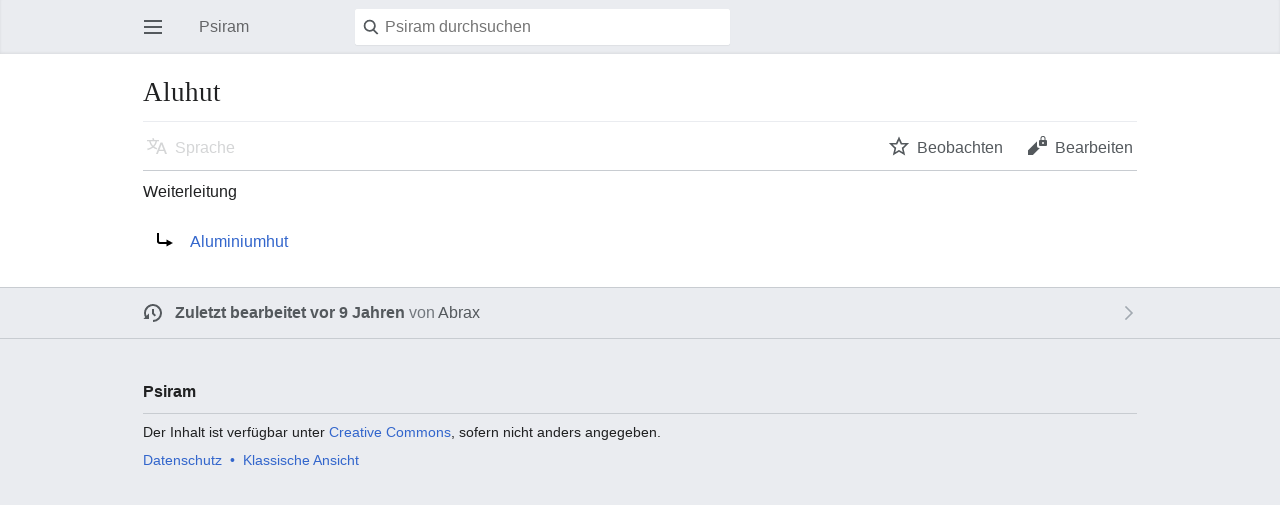

--- FILE ---
content_type: text/html; charset=UTF-8
request_url: https://www.psiram.com/de/index.php?title=Aluhut&redirect=no&mobileaction=toggle_view_mobile
body_size: 4451
content:
<!DOCTYPE html>
<html class="client-nojs" lang="de" dir="ltr">
<head>
<meta charset="UTF-8"/>
<title>Aluhut – Psiram</title>
<script>document.documentElement.className="client-js";RLCONF={"wgBreakFrames":!1,"wgSeparatorTransformTable":[",\t.",".\t,"],"wgDigitTransformTable":["",""],"wgDefaultDateFormat":"dmy","wgMonthNames":["","Januar","Februar","März","April","Mai","Juni","Juli","August","September","Oktober","November","Dezember"],"wgRequestId":"6c000623134bb9dc1ffd4f76","wgCSPNonce":!1,"wgCanonicalNamespace":"","wgCanonicalSpecialPageName":!1,"wgNamespaceNumber":0,"wgPageName":"Aluhut","wgTitle":"Aluhut","wgCurRevisionId":149694,"wgRevisionId":149694,"wgArticleId":13980,"wgIsArticle":!0,"wgIsRedirect":!0,"wgAction":"view","wgUserName":null,"wgUserGroups":["*"],"wgPageContentLanguage":"de","wgPageContentModel":"wikitext","wgRelevantPageName":"Aluhut","wgRelevantArticleId":13980,"wgIsProbablyEditable":!1,"wgRelevantPageIsProbablyEditable":!1,"wgRestrictionEdit":[],"wgRestrictionMove":[],"wgVisualEditor":{"pageLanguageCode":"de","pageLanguageDir":"ltr","pageVariantFallbacks":"de"},"wgMFMode":
"stable","wgMFAmc":!1,"wgMFAmcOutreachActive":!1,"wgMFAmcOutreachUserEligible":!1,"wgMFLazyLoadImages":!0,"wgMFDisplayWikibaseDescriptions":{"search":!1,"nearby":!1,"watchlist":!1,"tagline":!1},"wgMFIsPageContentModelEditable":!0,"wgEditSubmitButtonLabelPublish":!1,"wgMinervaPermissions":{"watch":!0,"talk":!1},"wgMinervaFeatures":{"beta":!1,"donate":!0,"mobileOptionsLink":!0,"categories":!1,"pageIssues":!0,"talkAtTop":!1,"historyInPageActions":!1,"overflowSubmenu":!1,"tabsOnSpecials":!1,"personalMenu":!1,"mainMenuExpanded":!1,"simplifiedTalk":!0},"wgMinervaDownloadNamespaces":[0]};RLSTATE={"site.styles":"ready","noscript":"ready","user.styles":"ready","user":"ready","user.options":"loading","mediawiki.action.view.redirectPage":"ready","skins.minerva.base.styles":"ready","skins.minerva.content.styles":"ready","skins.minerva.content.styles.images":"ready","mediawiki.hlist":"ready","mediawiki.ui.icon":"ready",
"mediawiki.ui.button":"ready","skins.minerva.icons.wikimedia":"ready","skins.minerva.mainMenu.icons":"ready","skins.minerva.mainMenu.styles":"ready","mobile.init.styles":"ready"};RLPAGEMODULES=["site","mediawiki.page.startup","skins.minerva.options","skins.minerva.scripts","mobile.init"];</script>
<script>(RLQ=window.RLQ||[]).push(function(){mw.loader.implement("user.options@1hzgi",function($,jQuery,require,module){/*@nomin*/mw.user.tokens.set({"patrolToken":"+\\","watchToken":"+\\","csrfToken":"+\\"});mw.user.options.set({"variant":"de"});
});});</script>
<link rel="stylesheet" href="/de/load.php?lang=de&amp;modules=mediawiki.action.view.redirectPage%7Cmediawiki.hlist%7Cmediawiki.ui.button%2Cicon%7Cmobile.init.styles%7Cskins.minerva.base.styles%7Cskins.minerva.content.styles%7Cskins.minerva.content.styles.images%7Cskins.minerva.icons.wikimedia%7Cskins.minerva.mainMenu.icons%2Cstyles&amp;only=styles&amp;skin=minerva"/>
<script async="" src="/de/load.php?lang=de&amp;modules=startup&amp;only=scripts&amp;raw=1&amp;skin=minerva&amp;target=mobile"></script>
<meta name="generator" content="MediaWiki 1.35.7"/>
<meta name="theme-color" content="#eaecf0"/>
<meta name="viewport" content="initial-scale=1.0, user-scalable=yes, minimum-scale=0.25, maximum-scale=5.0, width=device-width"/>
<link rel="manifest" href="/de/api.php?action=webapp-manifest"/>
<link rel="shortcut icon" href="/favicon.ico"/>
<link rel="search" type="application/opensearchdescription+xml" href="/de/opensearch_desc.php" title="Psiram (de)"/>
<link rel="EditURI" type="application/rsd+xml" href="https://www.psiram.com/de/api.php?action=rsd"/>
<link rel="license" href="/de/index.php/Lizenz"/>
<!--[if lt IE 9]><script src="/de/resources/lib/html5shiv/html5shiv.js"></script><![endif]-->
</head>
<body class="mediawiki ltr sitedir-ltr capitalize-all-nouns mw-hide-empty-elt ns-0 ns-subject page-Aluhut rootpage-Aluhut stable issues-group-B skin-minerva action-view">
<div id="mw-mf-viewport">
	<div id="mw-mf-page-center">
		<a class="mw-mf-page-center__mask" href="#"></a>
		<header class="header-container header-chrome">
			<form class="header" action="/de/index.php" method="get">
				<nav class="navigation-drawer toggle-list view-border-box">
					<input type="checkbox" id="main-menu-input" class="toggle-list__checkbox" role="button" aria-labelledby="mw-mf-main-menu-button">
					<label for="main-menu-input" id="mw-mf-main-menu-button"
						class="mw-ui-icon mw-ui-icon-element mw-ui-icon-wikimedia-menu-base20 mw-ui-icon-flush-left toggle-list__toggle"
						title="Hauptmenü öffnen" data-event-name="ui.mainmenu">Hauptmenü öffnen</label>
					<div id="mw-mf-page-left" class="menu toggle-list__list view-border-box">
	<ul id="p-navigation">
			<li class="">
			    <a href="/de/index.php/Hauptseite" class="mw-ui-icon mw-ui-icon-before mw-ui-icon-minerva-home" data-event-name="menu.home"><span>Start</span></a>
			</li>
			<li class="">
			    <a href="/de/index.php/Spezial:Random#/random" class="mw-ui-icon mw-ui-icon-before mw-ui-icon-minerva-die " data-event-name="menu.random"><span>Zufall</span></a>
			</li>
	</ul>
	<ul id="p-personal">
			<li class="">
			    <a href="/de/index.php?title=Spezial:Anmelden&amp;returnto=Aluhut&amp;returntoquery=redirect%3Dno%26mobileaction%3Dtoggle_view_mobile" class="menu__item--login mw-ui-icon mw-ui-icon-before mw-ui-icon-minerva-logIn " data-event-name="menu.login"><span>Anmelden</span></a>
			</li>
	</ul>
	<ul id="pt-preferences">
			<li class="jsonly">
			    <a href="/de/index.php?title=Spezial:Mobile_Optionen&amp;returnto=Aluhut" class="menu__item--settings mw-ui-icon mw-ui-icon-before mw-ui-icon-minerva-settings " data-event-name="menu.settings"><span>Einstellungen</span></a>
			</li>
	</ul>
	<ul class="hlist">
			<li class="">
			    <a href="/de/index.php/Psiram:%C3%9Cber_Psiram" class="" data-event-name=""><span>Über Psiram</span></a>
			</li>
			<li class="">
			    <a href="/de/index.php/Psiram:Impressum" class="" data-event-name=""><span>Haftungsausschluss</span></a>
			</li>
	</ul>
</div>

					<label class="main-menu-mask" for="main-menu-input"></label>
				</nav>
				<div class="branding-box">
					<a href="/de/index.php/Hauptseite">
						<span>Psiram</span>
						
					</a>
				</div>
				<div class="search-box">
					<input class="search mw-ui-background-icon-search skin-minerva-search-trigger" type="search" name="search" id="searchInput"
						autocomplete="off" placeholder="Psiram durchsuchen" aria-label="Psiram durchsuchen"
						value="">
				</div>
				<nav class="minerva-user-navigation" aria-label="Weitere Navigation">
					<div><button id="searchIcon" class="mw-ui-icon mw-ui-icon-element mw-ui-icon-wikimedia-search-base20 skin-minerva-search-trigger" type="submit">Suchen</button></div>
					
				</nav>
			</form>
		</header>
		<main id="content" class="mw-body">
			<div class="banner-container">
			<div id="siteNotice"></div>
			</div>
			
			<div class="pre-content heading-holder">
				<div class="page-heading">
					<h1 id="section_0">Aluhut</h1>
					<div class="tagline"></div>
				</div>
				<nav class="page-actions-menu">
	<ul id="page-actions" class="page-actions-menu__list">
		<li id="language-selector" class="page-actions-menu__list-item">
				<a id="" href="" class="mw-ui-icon mw-ui-icon-element mw-ui-icon-wikimedia-language-base20 mw-ui-icon-with-label-desktop language-selector disabled"
					data-mw="interface"
					data-event-name="menu.languages" role="button" title="Sprache">Sprache</a>
		</li>
		<li id="page-actions-watch" class="page-actions-menu__list-item">
				<a id="ca-watch" href="/de/index.php?title=Spezial:Anmelden&amp;returnto=Aluhut" class="mw-ui-icon mw-ui-icon-element mw-ui-icon-wikimedia-star-base20 mw-ui-icon-with-label-desktop watch-this-article mw-watchlink menu__item--page-actions-watch"
					data-mw="interface"
					data-event-name="menu.watch" role="button" title="Beobachten">Beobachten</a>
		</li>
		<li id="page-actions-edit" class="page-actions-menu__list-item">
				<a id="ca-edit" href="/de/index.php?title=Aluhut&amp;action=edit&amp;section=0" class="edit-page menu__item--page-actions-edit mw-ui-icon mw-ui-icon-element mw-ui-icon-wikimedia-editLock-base20 mw-ui-icon-with-label-desktop"
					data-mw="interface"
					data-event-name="menu.edit" role="button" title="Bearbeite den Einführungsabschnitt für diese Seite">Bearbeiten</a>
		</li>
	</ul>
</nav>
<!-- version 1.0.2 (change every time you update a partial) -->

				
				
				<div class="minerva__subtitle"><span id="redirectsub">Weiterleitung</span></div>
			</div>
			
			<div id="bodyContent" class="content"><div id="mw-content-text" lang="de" dir="ltr" class="mw-content-ltr"><script>function mfTempOpenSection(id){var block=document.getElementById("mf-section-"+id);block.className+=" open-block";block.previousSibling.className+=" open-block";}</script><div class="mw-parser-output"><section class="mf-section-0" id="mf-section-0"><div class="redirectMsg"><p>Weiterleitung nach:</p><ul class="redirectText"><li><a href="/de/index.php/Aluminiumhut" title="Aluminiumhut">Aluminiumhut</a></li></ul></div>




</section></div></div><div class="printfooter">
Abgerufen von „<a dir="ltr" href="https://www.psiram.com/de/index.php?title=Aluhut&amp;oldid=149694">https://www.psiram.com/de/index.php?title=Aluhut&amp;oldid=149694</a>“</div>
</div>
			<div class="post-content" id="page-secondary-actions">
			
			</div>
		</main>
		<footer class="mw-footer minerva-footer">
		<div class="last-modified-bar">
	<div class="post-content last-modified-bar__content">
		<span class="last-modified-bar__icon mw-ui-icon mw-ui-icon-mw-ui-icon-small mw-ui-icon-wikimedia-history-base20 "></span>
		<a class="last-modified-bar__text modified-enhancement" href="/de/index.php/Spezial:Versionsgeschichte/Aluhut"
				data-user-name="Abrax"
				data-user-gender="unknown"
				data-timestamp="1495997925">
				<span>Zuletzt bearbeitet am 28. Mai 2017 um 18:58</span>
		</a>
		<span class="mw-ui-icon mw-ui-icon-small mw-ui-icon-mf-expand-gray mf-mw-ui-icon-rotate-anti-clockwise indicator"></span>
	</div>
</div>

		<div class="post-content footer-content">
			
			<h2>Psiram</h2>
			<div class="license">Der Inhalt ist verfügbar unter <a href="/de/index.php/Lizenz" title="Lizenz">Creative Commons</a>, sofern nicht anders angegeben.</div>
			<ul class="footer-info hlist hlist-separated">
				<li id="footer-info-lastmod"> Diese Seite wurde zuletzt am 28. Mai 2017 um 18:58 Uhr bearbeitet.</li><li id="footer-info-copyright">Der Inhalt ist verfügbar unter der <a href="/de/index.php/Lizenz" title="Lizenz">Creative Commons</a> Lizenz.</li><li id="footer-info-0">Diese Seite wurde bisher 1.039 mal abgerufen.</li>
			</ul>
			<ul class="footer-places hlist hlist-separated">
				<li id="footer-places-privacy"><a href="/de/index.php/Psiram:Datenschutz" title="Psiram:Datenschutz">Datenschutz</a></li><li id="footer-places-about"><a href="/de/index.php/Psiram:%C3%9Cber_Psiram" title="Psiram:Über Psiram">Über Psiram</a></li><li id="footer-places-disclaimer"><a href="/de/index.php/Psiram:Impressum" title="Psiram:Impressum">Haftungsausschluss</a></li><li id="footer-places-desktop-toggle"><a id="mw-mf-display-toggle" href="https://www.psiram.com/de/index.php?title=Aluhut&amp;redirect=no&amp;mobileaction=toggle_view_desktop">Klassische Ansicht</a></li>
			</ul>
		</div>
		</footer>
	</div>
</div>
<div class="mw-notification-area" data-mw="interface"></div>
<!-- v:8.3.0 -->

<script>(RLQ=window.RLQ||[]).push(function(){mw.config.set({"wgPageParseReport":{"limitreport":{"cputime":"0.002","walltime":"0.002","ppvisitednodes":{"value":0,"limit":1000000},"postexpandincludesize":{"value":0,"limit":2097152},"templateargumentsize":{"value":0,"limit":2097152},"expansiondepth":{"value":0,"limit":40},"expensivefunctioncount":{"value":0,"limit":100},"unstrip-depth":{"value":0,"limit":20},"unstrip-size":{"value":0,"limit":5000000},"timingprofile":["100.00%    0.000      1 -total"]},"cachereport":{"timestamp":"20260126131203","ttl":86400,"transientcontent":false}}});});</script>
<script>(window.NORLQ=window.NORLQ||[]).push(function(){var ns,i,p,img;ns=document.getElementsByTagName('noscript');for(i=0;i<ns.length;i++){p=ns[i].nextSibling;if(p&&p.className&&p.className.indexOf('lazy-image-placeholder')>-1){img=document.createElement('img');img.setAttribute('src',p.getAttribute('data-src'));img.setAttribute('width',p.getAttribute('data-width'));img.setAttribute('height',p.getAttribute('data-height'));img.setAttribute('alt',p.getAttribute('data-alt'));p.parentNode.replaceChild(img,p);}}});</script>
<script>(RLQ=window.RLQ||[]).push(function(){mw.config.set({"wgBackendResponseTime":139});});</script>		</body>
		</html>
		

--- FILE ---
content_type: text/css; charset=utf-8
request_url: https://www.psiram.com/de/load.php?lang=de&modules=mediawiki.action.view.redirectPage%7Cmediawiki.hlist%7Cmediawiki.ui.button%2Cicon%7Cmobile.init.styles%7Cskins.minerva.base.styles%7Cskins.minerva.content.styles%7Cskins.minerva.content.styles.images%7Cskins.minerva.icons.wikimedia%7Cskins.minerva.mainMenu.icons%2Cstyles&only=styles&skin=minerva
body_size: 8224
content:
.redirectMsg p{overflow:hidden;height:0}.redirectText{list-style:none none;display:inline;margin:0 !important;padding:0 !important}.mw-content-ltr .redirectText li{display:inline;margin:0;padding:0;padding-left:42px;background:transparent url(/de/resources/src/mediawiki.action/images/nextredirect-ltr.png?778f7) bottom left no-repeat;background-image:linear-gradient(transparent,transparent),url(/de/resources/src/mediawiki.action/images/nextredirect-ltr.svg?5185f)}.mw-content-ltr .redirectText li:first-child{padding-left:47px;background:transparent url(/de/resources/src/mediawiki.action/images/redirect-ltr.png?926f7) bottom left no-repeat;background-image:linear-gradient(transparent,transparent),url(/de/resources/src/mediawiki.action/images/redirect-ltr.svg?c4628)}.mw-content-rtl .redirectText li{display:inline;margin:0;padding:0;padding-right:42px;background:transparent url(/de/resources/src/mediawiki.action/images/nextredirect-rtl.png?3fa7a) bottom right no-repeat;background-image:linear-gradient(transparent,transparent),url(/de/resources/src/mediawiki.action/images/nextredirect-rtl.svg?b6779)}.mw-content-rtl .redirectText li:first-child{padding-right:47px;background:transparent url(/de/resources/src/mediawiki.action/images/redirect-rtl.png?adb14) bottom right no-repeat;background-image:linear-gradient(transparent,transparent),url(/de/resources/src/mediawiki.action/images/redirect-rtl.svg?4260c)}.hlist dl,.hlist ol,.hlist ul{margin:0;padding:0}.hlist dl dl,.hlist ol dl,.hlist ul dl,.hlist dl ol,.hlist ol ol,.hlist ul ol,.hlist dl ul,.hlist ol ul,.hlist ul ul{display:inline}.hlist dd,.hlist dt,.hlist li{margin:0;display:inline}ul.hlist li,.hlist > ul li,.hlist > dl li{display:inline-block;margin-right:8px}.hlist-separated li:after{content:'•' !important;padding-left:8px;font-size:1em;line-height:1}.hlist-separated :last-child:after{content:none !important}.mw-ui-button{background-color:#f8f9fa;color:#202122;display:inline-block;-webkit-box-sizing:border-box;-moz-box-sizing:border-box;box-sizing:border-box;min-width:4em;max-width:28.75em;margin:0;padding:6px 12px;border:1px solid #a2a9b1;border-radius:2px;cursor:pointer;vertical-align:middle;font-family:inherit;font-size:1em;font-weight:bold;line-height:1.28571429em;text-align:center;-webkit-appearance:none}.mw-ui-button:visited{color:#202122}.mw-ui-button:hover{background-color:#ffffff;color:#404244;border-color:#a2a9b1}.mw-ui-button:focus{background-color:#ffffff;color:#202122;border-color:#3366cc;box-shadow:inset 0 0 0 1px #3366cc,inset 0 0 0 2px #ffffff;outline-width:0}.mw-ui-button:focus::-moz-focus-inner{border-color:transparent;padding:0}.mw-ui-button:active,.mw-ui-button.is-on{background-color:#c8ccd1;color:#000000;border-color:#72777d;box-shadow:none}.mw-ui-button:disabled{background-color:#c8ccd1;color:#ffffff;border-color:#c8ccd1;cursor:default}.mw-ui-button:disabled:hover,.mw-ui-button:disabled:active{background-color:#c8ccd1;color:#ffffff;box-shadow:none;border-color:#c8ccd1}.mw-ui-button:not(:disabled){-webkit-transition:background-color 100ms,color 100ms,border-color 100ms,box-shadow 100ms;-moz-transition:background-color 100ms,color 100ms,border-color 100ms,box-shadow 100ms;transition:background-color 100ms,color 100ms,border-color 100ms,box-shadow 100ms}.mw-ui-button.mw-ui-quiet,.mw-ui-button.mw-ui-quiet.mw-ui-progressive,.mw-ui-button.mw-ui-quiet.mw-ui-destructive{background-color:transparent;color:#202122;border-color:transparent}.mw-ui-button.mw-ui-quiet:hover,.mw-ui-button.mw-ui-quiet.mw-ui-progressive:hover,.mw-ui-button.mw-ui-quiet.mw-ui-destructive:hover{background-color:transparent;color:#404244;border-color:transparent;box-shadow:none}.mw-ui-button.mw-ui-quiet:active,.mw-ui-button.mw-ui-quiet.mw-ui-progressive:active,.mw-ui-button.mw-ui-quiet.mw-ui-destructive:active{background-color:transparent;color:#000000;border-color:transparent}.mw-ui-button.mw-ui-quiet:focus,.mw-ui-button.mw-ui-quiet.mw-ui-progressive:focus,.mw-ui-button.mw-ui-quiet.mw-ui-destructive:focus{background-color:transparent;color:#202122;border-color:transparent;box-shadow:none}.mw-ui-button.mw-ui-quiet:disabled,.mw-ui-button.mw-ui-quiet.mw-ui-progressive:disabled,.mw-ui-button.mw-ui-quiet.mw-ui-destructive:disabled,.mw-ui-button.mw-ui-quiet:disabled:hover,.mw-ui-button.mw-ui-quiet.mw-ui-progressive:disabled:hover,.mw-ui-button.mw-ui-quiet.mw-ui-destructive:disabled:hover,.mw-ui-button.mw-ui-quiet:disabled:active,.mw-ui-button.mw-ui-quiet.mw-ui-progressive:disabled:active,.mw-ui-button.mw-ui-quiet.mw-ui-destructive:disabled:active{background-color:transparent;color:#72777d;border-color:transparent}.mw-ui-button.mw-ui-progressive{background-color:#3366cc;color:#fff;border:1px solid #3366cc}.mw-ui-button.mw-ui-progressive:hover{background-color:#447ff5;border-color:#447ff5}.mw-ui-button.mw-ui-progressive:focus{box-shadow:inset 0 0 0 1px #3366cc,inset 0 0 0 2px #ffffff}.mw-ui-button.mw-ui-progressive:active,.mw-ui-button.mw-ui-progressive.is-on{background-color:#2a4b8d;border-color:#2a4b8d;box-shadow:none}.mw-ui-button.mw-ui-progressive:disabled{background-color:#c8ccd1;color:#fff;border-color:#c8ccd1}.mw-ui-button.mw-ui-progressive:disabled:hover,.mw-ui-button.mw-ui-progressive:disabled:active{background-color:#c8ccd1;color:#fff;border-color:#c8ccd1;box-shadow:none}.mw-ui-button.mw-ui-progressive.mw-ui-quiet{color:#3366cc}.mw-ui-button.mw-ui-progressive.mw-ui-quiet:hover{background-color:transparent;color:#447ff5}.mw-ui-button.mw-ui-progressive.mw-ui-quiet:active{color:#2a4b8d}.mw-ui-button.mw-ui-progressive.mw-ui-quiet:focus{background-color:transparent;color:#3366cc}.mw-ui-button.mw-ui-destructive{background-color:#dd3333;color:#fff;border:1px solid #dd3333}.mw-ui-button.mw-ui-destructive:hover{background-color:#ff4242;border-color:#ff4242}.mw-ui-button.mw-ui-destructive:focus{box-shadow:inset 0 0 0 1px #dd3333,inset 0 0 0 2px #ffffff}.mw-ui-button.mw-ui-destructive:active,.mw-ui-button.mw-ui-destructive.is-on{background-color:#b32424;border-color:#b32424;box-shadow:none}.mw-ui-button.mw-ui-destructive:disabled{background-color:#c8ccd1;color:#fff;border-color:#c8ccd1}.mw-ui-button.mw-ui-destructive:disabled:hover,.mw-ui-button.mw-ui-destructive:disabled:active{background-color:#c8ccd1;color:#fff;border-color:#c8ccd1;box-shadow:none}.mw-ui-button.mw-ui-destructive.mw-ui-quiet{color:#dd3333}.mw-ui-button.mw-ui-destructive.mw-ui-quiet:hover{background-color:transparent;color:#ff4242}.mw-ui-button.mw-ui-destructive.mw-ui-quiet:active{color:#b32424}.mw-ui-button.mw-ui-destructive.mw-ui-quiet:focus{background-color:transparent;color:#dd3333}.mw-ui-button.mw-ui-big{font-size:1.3em}.mw-ui-button.mw-ui-block{display:block;width:100%;margin-left:auto;margin-right:auto}input.mw-ui-button::-moz-focus-inner,button.mw-ui-button::-moz-focus-inner{margin-top:-1px;margin-bottom:-1px}a.mw-ui-button{text-decoration:none}a.mw-ui-button:hover,a.mw-ui-button:focus{text-decoration:none}.mw-ui-button-group > *{min-width:48px;border-radius:0;float:left}.mw-ui-button-group > *:first-child{border-top-left-radius:2px;border-bottom-left-radius:2px}.mw-ui-button-group > *:not(:first-child){border-left:0}.mw-ui-button-group > *:last-child{border-top-right-radius:2px;border-bottom-right-radius:2px}.mw-ui-button-group .is-on .button{cursor:default}.mw-ui-icon{font-size:initial;position:relative;display:inline-block;box-sizing:content-box !important;width:1.25em;height:1.25em;min-width:1.25em;min-height:1.25em;flex-basis:1.25em;vertical-align:middle;line-height:0;overflow:hidden;text-overflow:ellipsis;white-space:nowrap;-moz-appearance:none;-webkit-appearance:none;background-color:transparent;border:0;margin:0;padding:0}.mw-ui-icon:before{content:'';display:block;width:100%;height:100%;min-width:1.25em;min-height:1.25em;background-repeat:no-repeat;background-size:1.25em 1.25em;background-position:center}.mw-ui-icon-flush-top{margin-top:-0.75em}.mw-ui-icon-flush-left{margin-left:-0.75em}.mw-ui-icon-flush-right{margin-right:-0.75em}.mw-ui-icon-element{border-radius:2px;padding:0.75em;-webkit-transition:background-color 100ms;-moz-transition:background-color 100ms;transition:background-color 100ms;color:transparent}.mw-ui-icon-element:focus,.mw-ui-icon-element:active,.mw-ui-icon-element:visited{color:transparent}.mw-ui-icon-element:active{background-color:rgba(0,0,0,0.03)}@media (hover:hover){.mw-ui-icon-element:not(.disabled):hover{background-color:rgba(0,0,0,0.03)}}.mw-ui-icon-small{width:1em;height:1em;min-width:1em;min-height:1em;flex-basis:1em;line-height:1em}.mw-ui-icon-small:before{content:'';display:block;width:100%;height:100%;min-width:1em;min-height:1em;background-repeat:no-repeat;background-size:1em 1em;background-position:center}.mw-ui-icon-small.mw-ui-icon-element{padding:0.5625em}.mw-ui-icon-small.mw-ui-icon-flush-left{margin-left:-0.5625em}.mw-ui-icon-small.mw-ui-icon-flush-right{margin-right:-0.5625em}.mw-ui-icon-small.mw-ui-icon-before:before{min-width:1em;min-height:1em;margin-right:0.5625em}.mw-ui-icon-before{width:auto;max-width:100%}.mw-ui-icon-before:before{display:inline-block;font-size:initial;width:auto;min-width:1.25em;min-height:1.25em;margin-right:8px;vertical-align:middle}.mw-ui-icon-before span{vertical-align:middle}@media all and (min-width:1000px){.mw-ui-icon-with-label-desktop{color:#54595d;width:auto;line-height:inherit;flex-basis:auto}.mw-ui-icon-with-label-desktop:hover,.mw-ui-icon-with-label-desktop:focus,.mw-ui-icon-with-label-desktop:active,.mw-ui-icon-with-label-desktop:visited{color:#54595d;text-decoration:none}.mw-ui-icon-with-label-desktop:before{width:auto;display:inline-block;margin-right:8px;vertical-align:text-bottom}}.client-js .collapsible-block{display:none}.client-js .collapsible-block.open-block{display:block}ul.footer-info li,ul.footer-places li{display:none}#footer-places-terms-use{float:left}#footer-places-terms-use,#footer-places-desktop-toggle,#footer-places-privacy{display:inline-block}#footer-places-desktop-toggle:after{content:'' !important}@media all and (min-width:720px){.client-js [onclick] + .collapsible-block{display:block}}div,span,h1,h2,h3,h4,h5,h6,p,blockquote,pre,a,abbr,acronym,address,big,cite,code,del,ins,em,img,small,strike,strong,sub,sup,tt,b,u,i,center,dl,dt,dd,ol,ul,li,fieldset,form,label,legend,input,button,select,audio,video{margin:0;padding:0;border:0;font:inherit;font-size:100%;vertical-align:baseline;background:none}table,caption,tbody,tfoot,thead,tr,th,td{font-size:100%}caption{font-weight:bold}button{border:0;background-color:transparent;cursor:pointer}input{line-height:normal}ul{list-style:none}table{border-collapse:collapse}html,body{height:100%}html{font-size:100%;-webkit-text-size-adjust:none}body{background-color:#ffffff;color:#202122;margin:0}main{display:block}.mw-body{border-top:1px solid transparent;padding-bottom:32px}.overlay-enabled,.mw-body{background-color:#ffffff}.header-container{border-bottom:1px solid #c8ccd1;padding:0 16px}.header-container.header-chrome{background-color:#eaecf0;border:0;box-shadow:inset 0 -1px 3px rgba(0,0,0,0.08)}.navigation-drawer--loading,#footer-info-lastmod{display:none}.last-modified-bar a,.last-modified-bar a:visited{color:#54595d}.last-modified-bar a:nth-child(1),.last-modified-bar a:visited:nth-child(1){font-weight:bold}.header{display:table;width:100%;border-spacing:0;border-collapse:collapse;height:3.375em;white-space:nowrap;border-top:1px solid #c8ccd1;margin-top:-1px}.header > div,.header > .navigation-drawer{position:relative;vertical-align:middle;display:table-cell}.header > div a{display:block}.header .branding-box{width:auto;opacity:0.66}.header .branding-box h1,.header .branding-box a{margin-left:5px;font-size:1em;text-decoration:none;color:#202122}.header .branding-box h1 span,.header .branding-box a span{line-height:1;font-size:inherit}.header .branding-box h1 img,.header .branding-box a img{vertical-align:middle}.header .branding-box h1 > *,.header .branding-box a > *{float:left}.header .branding-box h1 sup,.header .branding-box a sup{color:#54595d;display:none}.beta .header .branding-box h1 sup,.beta .header .branding-box a sup{display:initial}.header > .header-title{vertical-align:middle}#searchInput{cursor:text}.search-box,.header .search-box{display:none;width:auto}.search-box .search{background-color:#fff;background-position:left 6px center;background-repeat:no-repeat;background-size:18px;-webkit-appearance:none;width:100%;margin-top:0;height:2.25em;border:1px solid #ffffff;border-radius:2px;padding:7px 0 7px 29px;box-shadow:0 1px 1px rgba(0,0,0,0.05);outline:0;-webkit-transition:border-color 250ms,box-shadow 250ms;-moz-transition:border-color 250ms,box-shadow 250ms;transition:border-color 250ms,box-shadow 250ms}.client-nojs .search-box .search:focus,.search-overlay .search-box .search:focus{border-color:#3366cc;box-shadow:inset 0 0 0 1px #3366cc,0 1px 1px rgba(0,0,0,0.05)}input.search::-webkit-search-decoration,input.search::-webkit-search-cancel-button,input.search::-webkit-search-results-button,input.search::-webkit-search-results-decoration{display:none}.content h2{clear:left}.content .collapsible-heading .edit-page{visibility:hidden}.content .collapsible-heading.open-block .edit-page{visibility:visible}.content .mw-parser-output > h2,.content .section-heading{border-bottom:1px solid #eaecf0;margin-bottom:0.5em}.content .mw-parser-output > h1,.content .mw-parser-output > h2,.content .mw-parser-output > h3,.content .mw-parser-output > h4,.content .mw-parser-output > h5,.content .section-heading,.content .in-block{display:table}.content .mw-parser-output > h1 .mw-headline,.content .mw-parser-output > h2 .mw-headline,.content .mw-parser-output > h3 .mw-headline,.content .mw-parser-output > h4 .mw-headline,.content .mw-parser-output > h5 .mw-headline,.content .section-heading .mw-headline,.content .in-block .mw-headline{width:100%}.content .mw-parser-output > h1 > span,.content .mw-parser-output > h2 > span,.content .mw-parser-output > h3 > span,.content .mw-parser-output > h4 > span,.content .mw-parser-output > h5 > span,.content .section-heading > span,.content .in-block > span{display:table-cell;vertical-align:middle}.content .mw-parser-output > h1 > .mw-editsection > .mw-ui-icon-element,.content .mw-parser-output > h2 > .mw-editsection > .mw-ui-icon-element,.content .mw-parser-output > h3 > .mw-editsection > .mw-ui-icon-element,.content .mw-parser-output > h4 > .mw-editsection > .mw-ui-icon-element,.content .mw-parser-output > h5 > .mw-editsection > .mw-ui-icon-element,.content .section-heading > .mw-editsection > .mw-ui-icon-element,.content .in-block > .mw-editsection > .mw-ui-icon-element{margin-top:-0.75em;margin-bottom:-0.75em}.client-nojs .section-heading .indicator{display:none}#page-secondary-actions{clear:both}#page-secondary-actions a{margin:10px 2px 2px 0}#bodyContent .panel .content,.overlay .content-header,.overlay .panel,.page-list.side-list .list-thumb,.page-list li,.topic-title-list li,.site-link-list li,.drawer,.messagebox,.errorbox,.successbox,.warningbox,.list-header,.mw-revision{padding-left:16px;padding-right:16px}.talk-overlay .comment .comment-content,.image-list,.pre-content,#mw-content-text > form > .oo-ui-fieldLayout > .oo-ui-fieldLayout-body,#mw-content-text > form > .oo-ui-widget,.content,.post-content{margin:0 16px}.minerva__subtitle{margin-top:10px;margin-bottom:10px}.minerva__subtitle:empty{margin:0}@media all and (min-width:720px){.page-summary-list,.topic-title-list,.site-link-list,.overlay .panel,.list-header{padding-left:3.35em;padding-right:3.35em}}.heading-holder{padding:20px 0 0;position:relative}.heading-holder .tagline{color:#54595d;font-size:0.85em}.page-heading{margin-bottom:12px}.mw-ui-icon-element.disabled,.language-selector.disabled{cursor:default;opacity:0.25}#page-actions{position:relative}.page-actions-menu{-webkit-box-sizing:border-box;-moz-box-sizing:border-box;box-sizing:border-box;border-top:1px solid #eaecf0;border-bottom:1px solid #c8ccd1;margin-top:-1px}.page-actions-menu__list{display:flex;height:3em;justify-content:space-between}.page-actions-menu__list-item{display:flex;justify-content:flex-end;align-items:center;min-width:0;overflow:hidden}.page-actions-menu__list-item > a{font-weight:500}.page-actions-menu__list-item li > *:hover{box-shadow:none}.page-actions-menu__list-item:first-child{flex-grow:1;justify-content:flex-start;margin-left:-8px}.page-actions-menu__list-item:last-child{margin-right:-8px}.client-nojs .watch-this-article{visibility:hidden}.client-nojs .is-authenticated .watch-this-article{visibility:visible}@media all and (max-width:320px - 1){.client-nojs #page-actions{display:none}.client-nojs #section_0{border:0}}.minerva-user-navigation{display:flex;min-width:7em;min-height:3.375em;height:100%;width:100%;align-items:center;justify-content:flex-end;position:relative}.minerva-user-navigation > *:last-child{margin-right:-0.75em}.view-border-box *,.view-border-box{-webkit-box-sizing:border-box;-moz-box-sizing:border-box;box-sizing:border-box}.client-js .mw-redirectedfrom,.printfooter,.jsonly{display:none}.client-js .jsonly{display:inherit}.hidden{display:none !important}#mw-mf-viewport{position:relative;height:100%}#mw-mf-page-center{width:100%;min-height:100%;position:relative;background-color:#eaecf0}.content{position:relative;z-index:0}.lazy-image-placeholder{background-color:#eaecf0;display:inline-block}li .lazy-image-placeholder,span .lazy-image-placeholder{display:inline-block}.client-nojs .lazy-image-placeholder{display:none}.minerva-footer{border-top:solid 1px #c8ccd1;overflow:auto;padding-bottom:6px}.client-nojs footer .indicator,.client-nojs .mw-footer .indicator{display:none}footer .hlist li:after,.mw-footer .hlist li:after{color:#3366cc}footer > .post-content,.mw-footer > .post-content{overflow:auto;margin-top:42px}footer > .post-content > *,.mw-footer > .post-content > *{margin-bottom:9px}footer > .post-content > h2,.mw-footer > .post-content > h2{border-bottom:solid 1px #c8ccd1;padding-bottom:10px;margin-top:42px;font-size:1em;font-weight:bold}footer > .post-content > h2:first-child,.mw-footer > .post-content > h2:first-child{margin-top:0}footer > .post-content .hlist,.mw-footer > .post-content .hlist,footer > .post-content .license,.mw-footer > .post-content .license{font-size:0.875em}.last-modified-bar{border-bottom:solid 1px #c8ccd1;background-color:#eaecf0;color:#72777d;padding-top:0.75em;padding-bottom:0.75em;font-size:0.875em;-webkit-transition:background-color 250ms,color 250ms;-moz-transition:background-color 250ms,color 250ms;transition:background-color 250ms,color 250ms}.last-modified-bar__content{align-items:center;display:-webkit-flex;display:-moz-flex;display:-ms-flexbox;display:flex}.last-modified-bar__text{padding-right:3.5em;padding-left:0.75em;line-height:1.65;vertical-align:middle;flex-grow:1;overflow:hidden;text-overflow:ellipsis;white-space:nowrap}@media (max-width:720px){.last-modified-bar__text{padding-right:1em}}@media print{.noprint,.banner-container,.header,.minerva__tab-container,.page-actions-menu,.post-content{display:none}h1,h2,h3,h4,h5,h6{page-break-after:avoid}table,figure,img,.lazy-image-placeholder{page-break-inside:avoid}img{max-width:100%}img.image-lazy-loaded{-webkit-animation:none !important;-moz-animation:none !important;animation:none !important}}@media print and (max-device-width:720px){@page{margin:50px 0}html{padding:0 50px}.header-container,.header-container.header-chrome{background:#ffffff;box-shadow:none !important}.header{border-top:0;display:block;height:auto;padding:0 16px}.header .branding-box{padding-left:0 !important}.header .branding-box sup{display:none !important}.header > nav,.header > div{display:none !important}.header > .branding-box{height:auto;display:block !important;padding:0 0 51px 50px}.header > .branding-box h1{font-size:inherit}.header > .branding-box h1 > *{float:none}.header > .branding-box h1 img{height:41px;width:auto;vertical-align:inherit}.hatnote,.pre-content #page-actions{display:none}.pre-content{display:block;padding:51px 0 35px}.pre-content h1{font-size:70px;font-weight:normal;font-style:italic;font-stretch:normal;line-height:normal;letter-spacing:normal;text-align:left;color:#000000}.pre-content .tagline{font-size:36px}.mw-body > .content{padding-top:55px;position:relative}.mw-body > .content:before{top:0}.thumbinner{width:auto !important}.thumbinner > a{width:100%}.thumb{position:relative;padding:58px 0 !important;text-align:left;margin:0 !important}.thumb:after{bottom:30px}.thumb:after,.mw-body > .content:before{position:absolute;left:0;content:'';display:block;width:55px;height:2px;background:#999999}.thumbcaption{margin-top:23px !important;width:100%;font-style:italic;font-size:28px}[class|='mw-content']{font-size:36px}[class|='mw-content'] a{text-decoration:underline;color:#202122}[class|='mw-content'] blockquote{color:#54595d;padding:5px 39px;font-style:italic}[class|='mw-content'] .section-heading{border-bottom:0;padding-bottom:0;margin-bottom:16px}[class|='mw-content'] h2{font-size:48px}[class|='mw-content'] h3{font-size:40px;margin-bottom:13px}[class|='mw-content'] h4,[class|='mw-content'] h5,[class|='mw-content'] h6{font-size:36px;margin-bottom:12px}[class|='mw-content'] .wikitable{font-size:16px}[class|='mw-content'] table.infobox{font-size:30px}.references .mw-cite-backlink{display:none}.references .reference-text{font-style:italic}.references a{text-decoration:none}.references .external.text{background-image:none}.printfooter{display:block;padding-top:108px;font-size:30px}#mw-mf-page-center > footer{border-top:solid 4px #000;padding-top:23px;background:#fff !important}#mw-mf-page-center > footer .mw-ui-icon:before{display:none !important}#mw-mf-page-center > footer .last-modified-bar{background:none !important;border:0 !important}#mw-mf-page-center > footer .last-modifier-tagline{font-size:36px;padding-top:0 !important;padding-bottom:16px !important}#mw-mf-page-center > footer .last-modified-bar,#mw-mf-page-center > footer .last-modified-bar a{font-weight:bold !important;color:#000 !important}#mw-mf-page-center > footer .post-content{margin-top:15px !important;display:block}#mw-mf-page-center > footer .post-content .hlist,#mw-mf-page-center > footer .post-content h2{display:none}#mw-mf-page-center > footer .post-content .license a,#mw-mf-page-center > footer .post-content .license{font-size:30px;color:#999999;font-weight:normal}}@media screen{ol:lang(azb) li,ol:lang(bcc) li,ol:lang(bgn) li,ol:lang(bqi) li,ol:lang(fa) li,ol:lang(glk) li,ol:lang(kk-arab) li,ol:lang(lrc) li,ol:lang(luz) li,ol:lang(mzn) li{list-style-type:persian}ol:lang(ckb) li,ol:lang(sdh) li{list-style-type:arabic-indic}ol:lang(hi) li,ol:lang(mai) li,ol:lang(mr) li,ol:lang(ne) li{list-style-type:devanagari}ol:lang(as) li,ol:lang(bn) li{list-style-type:bengali}ol:lang(or) li{list-style-type:oriya}}.toc{display:none;position:relative;margin:1em 0;padding:0.2em 0.5em;background-color:#f8f9fa;border:solid 1px #eaecf0;box-sizing:border-box}.toctogglecheckbox ~ ul{display:none}.toctogglecheckbox:checked ~ ul{display:block}.toctogglelabel{cursor:pointer;position:absolute;left:0;top:0;right:0;height:50px;z-index:1}.client-js .toc .toctitle{visibility:hidden;background-position:right center;font-weight:bold;border-bottom:0}.client-js .toc .toctitle h2{display:inline-block;font-family:-apple-system,'BlinkMacSystemFont','Segoe UI','Roboto','Lato','Helvetica','Arial',sans-serif;font-size:1.125em;vertical-align:middle}.client-js .toc .tocnumber{display:none}.client-js .toc > ul{font-size:0.875em;margin-left:52px;margin-right:24px;padding:0 0 20px}.client-js .toc ul{list-style:none}@media screen and (min-width:720px){.client-js .toc{display:table}.client-js .toc .toctitle{visibility:visible}}body{font-family:-apple-system,'BlinkMacSystemFont','Segoe UI','Roboto','Lato','Helvetica','Arial',sans-serif;line-height:1.4;-webkit-tap-highlight-color:rgba(0,0,0,0.2);overflow-y:scroll}.content{line-height:1.65;word-wrap:break-word}.content .center{width:100%;text-align:center}.content .center > *,.content .center .thumb{margin-left:auto;margin-right:auto}@media all and (max-width:320px - 1){html{font-size:80%}.content{margin:0 12px}}.nomobile{display:none !important}@supports (font:-apple-system-body){html{font:-apple-system-body}body{font-size:94.11764706%}@media all and (max-width:320px - 1){body{font-size:75.29411765%}}}.content figure,.content .thumb{margin:0.6em 0}.content figure .thumbinner,.content .thumb .thumbinner{margin:0 auto;max-width:100% !important}.content figcaption,.content .thumbcaption{margin:0.5em 0 0;font-size:0.8125em;line-height:1.5;padding:0 !important;color:#54595d}.content .thumbcaption{width:auto !important}.content .mw-image-border,.content .thumbborder{border:1px solid #c8ccd1}.content .magnify{display:none}.content img{vertical-align:middle}.content .floatright{clear:right;float:right;margin:0 0 0.6em 0.6em}.content .floatleft{clear:left;float:left;margin:0 0.6em 0.6em 0}.content a > img,.content a > .lazy-image-placeholder,.content noscript > img{max-width:100% !important}.content noscript > img,.content a > img{height:auto !important}.content .noresize{max-width:100%;overflow-x:auto}.content .noresize a > img{max-width:none !important}h1{font-size:1.7em}h2{font-size:1.5em}h3{font-size:1.2em;font-weight:bold}h4{font-weight:bold}.pre-content h1,.content h1,.content h2{font-family:'Linux Libertine','Georgia','Times',serif}.pre-content h1,.content h1,.content h2,h3,h4,h5,h6{line-height:1.3;word-wrap:break-word;word-break:break-word}.content h2,.content h3,.content h4,.content h5,.content h6{padding:0.5em 0}.content p + h3{margin-top:1.5em}.content{}.content ol{padding-left:2.25em}.content ul{list-style-type:disc;padding-left:1em}.content ul > li > ul{list-style-type:circle}.content ul > li > ul > li > ul{list-style-type:square}.content ol ol,.content ul ol,.content ol ul,.content ul ul{margin-left:1em}.content li{margin-bottom:10px}.content li:last-child{margin-bottom:inherit}dl{margin-left:1em}dl dt{font-weight:bold}dl dd{display:block;overflow:auto}body.mw-hide-empty-elt .mw-empty-elt{display:none}a:not([href]){color:#202122;cursor:pointer}a{color:#3366cc;text-decoration:none}a:visited{color:#6b4ba1}a:active{color:#faa700}a:hover{text-decoration:underline}a.new,a.new:visited,a.new:hover{color:#dd3333}a.new > *,a.new:visited > *,a.new:hover > *{color:#dd3333}a.external{background-size:10px;background-repeat:no-repeat;background-position:center right;padding-right:13px}.return-link{display:block;font-size:0.875em;margin-top:1.5em}.plainlinks a{background:none !important;padding:0 !important}.content p{margin:0.5em 0 1em 0}.content hr{background-color:#a2a9b1;height:1px;border:0}.content kbd,.content samp,.content code,.content pre{font-family:'Menlo','Consolas','Liberation Mono','Courier New',monospace;border:solid 1px #c8ccd1;white-space:pre-wrap}.content code{padding:0.2em 0.5em}.content pre{padding:1em}b,strong{font-weight:bold}blockquote{border-left:3px solid #c8ccd1;font-family:'Linux Libertine','Georgia','Times',serif;font-size:1.1em;padding:1em 25px 1em 30px;position:relative;overflow:hidden}em,i{font-style:italic}sup{vertical-align:super}sub{vertical-align:sub}sub,sup,.content .mw-ref{font-size:0.75em;line-height:1}@media all and (max-width:720px){.content table{display:block;width:100% !important;box-sizing:border-box}.content table.wikitable{border:0}.content caption{display:block}}.content table{margin:1em 0;overflow:auto;overflow-y:hidden;overflow-x:auto}.content table caption{text-align:left}.wikitable{border:1px solid #54595d;border-color:rgba(84,89,93,0.3)}.wikitable > tr > th,.wikitable > tr > td,.wikitable > * > tr > th,.wikitable > * > tr > td{border:1px solid #54595d;border-color:rgba(84,89,93,0.3);padding:0.2em}.wikitable > tr > th,.wikitable > * > tr > th{background-color:#eaecf0}@media screen and (min-width:720px){.client-js #searchIcon{display:none}.header .branding-box{width:10.0625em}.header .search-box{display:table-cell;width:auto}.header .search-box .search{width:23.4375em}.pre-content,#mw-content-text > form,.content,.post-content{max-width:993.3px;margin:0 3.35em}.content figure,.content .thumb{max-width:704px}.content figure.mw-halign-left,.content .thumb.mw-halign-left,.content figure.tleft,.content .thumb.tleft{float:left;clear:left;margin-right:1.4em}.content figure.mw-default-size,.content .thumb.mw-default-size,.content figure.mw-halign-right,.content .thumb.mw-halign-right,.content figure.tright,.content .thumb.tright{float:right;clear:right;margin-left:1.4em}.content table caption{background:inherit}.content table tbody{display:table-row-group}.last-modified-bar{background-color:transparent;padding-left:0;padding-right:0;font-size:1em}}@media screen and (min-width:1000px){.banner-container,.header,.page-header-bar,.overlay-header,.content,.overlay-content,.content-unstyled,.pre-content,.post-content,#mw-content-text > form{margin-left:auto;margin-right:auto;width:90%;max-width:993.3px}.header{max-width:995.3px}}toast.mw-notification-type-error,.mw-notification.mw-notification-type-error{background-image:url(/de/load.php?modules=skins.minerva.content.styles.images&image=toast.mw-notification-type-error%2C.mw-notification.mw-notification-type-error&format=rasterized&skin=minerva&version=tlg1p);background-image:linear-gradient(transparent,transparent),url(/de/load.php?modules=skins.minerva.content.styles.images&image=toast.mw-notification-type-error%2C.mw-notification.mw-notification-type-error&format=original&skin=minerva&version=tlg1p)}toast.mw-notification-type-error,.mw-notification.mw-notification-type-error--reference{background-image:url(/de/load.php?modules=skins.minerva.content.styles.images&image=toast.mw-notification-type-error%2C.mw-notification.mw-notification-type-error&variant=reference&format=rasterized&skin=minerva&version=tlg1p);background-image:linear-gradient(transparent,transparent),url(/de/load.php?modules=skins.minerva.content.styles.images&image=toast.mw-notification-type-error%2C.mw-notification.mw-notification-type-error&variant=reference&format=original&skin=minerva&version=tlg1p)}input.search,.mw-ui-icon-minerva-magnifying-glass:before{background-image:url(/de/load.php?modules=skins.minerva.content.styles.images&image=input.search%2C.mw-ui-icon-minerva-magnifying-glass%3Abefore&format=rasterized&skin=minerva&version=tlg1p);background-image:linear-gradient(transparent,transparent),url(/de/load.php?modules=skins.minerva.content.styles.images&image=input.search%2C.mw-ui-icon-minerva-magnifying-glass%3Abefore&format=original&skin=minerva&version=tlg1p)}input.search,.mw-ui-icon-minerva-magnifying-glass:before--reference{background-image:url(/de/load.php?modules=skins.minerva.content.styles.images&image=input.search%2C.mw-ui-icon-minerva-magnifying-glass%3Abefore&variant=reference&format=rasterized&skin=minerva&version=tlg1p);background-image:linear-gradient(transparent,transparent),url(/de/load.php?modules=skins.minerva.content.styles.images&image=input.search%2C.mw-ui-icon-minerva-magnifying-glass%3Abefore&variant=reference&format=original&skin=minerva&version=tlg1p)}a.external{background-image:url(/de/load.php?modules=skins.minerva.content.styles.images&image=a.external&format=rasterized&lang=de&skin=minerva&version=tlg1p);background-image:linear-gradient(transparent,transparent),url(/de/load.php?modules=skins.minerva.content.styles.images&image=a.external&format=original&lang=de&skin=minerva&version=tlg1p)}a.external--reference{background-image:url(/de/load.php?modules=skins.minerva.content.styles.images&image=a.external&variant=reference&format=rasterized&lang=de&skin=minerva&version=tlg1p);background-image:linear-gradient(transparent,transparent),url(/de/load.php?modules=skins.minerva.content.styles.images&image=a.external&variant=reference&format=original&lang=de&skin=minerva&version=tlg1p)}.mw-ui-icon-wikimedia-history-base20:before,.mw-ui-background-icon-history{background-image:url(/de/load.php?modules=skins.minerva.icons.wikimedia&image=history&format=rasterized&skin=minerva&version=5ruy1);background-image:linear-gradient(transparent,transparent),url(/de/load.php?modules=skins.minerva.icons.wikimedia&image=history&format=original&skin=minerva&version=5ruy1)}.mw-ui-icon-wikimedia-history-invert:before{background-image:url(/de/load.php?modules=skins.minerva.icons.wikimedia&image=history&variant=invert&format=rasterized&skin=minerva&version=5ruy1);background-image:linear-gradient(transparent,transparent),url(/de/load.php?modules=skins.minerva.icons.wikimedia&image=history&variant=invert&format=original&skin=minerva&version=5ruy1)}.mw-ui-icon-wikimedia-history-progressive:before{background-image:url(/de/load.php?modules=skins.minerva.icons.wikimedia&image=history&variant=progressive&format=rasterized&skin=minerva&version=5ruy1);background-image:linear-gradient(transparent,transparent),url(/de/load.php?modules=skins.minerva.icons.wikimedia&image=history&variant=progressive&format=original&skin=minerva&version=5ruy1)}.mw-ui-icon-wikimedia-language-base20:before,.mw-ui-background-icon-language{background-image:url(/de/load.php?modules=skins.minerva.icons.wikimedia&image=language&format=rasterized&skin=minerva&version=5ruy1);background-image:linear-gradient(transparent,transparent),url(/de/load.php?modules=skins.minerva.icons.wikimedia&image=language&format=original&skin=minerva&version=5ruy1)}.mw-ui-icon-wikimedia-language-invert:before{background-image:url(/de/load.php?modules=skins.minerva.icons.wikimedia&image=language&variant=invert&format=rasterized&skin=minerva&version=5ruy1);background-image:linear-gradient(transparent,transparent),url(/de/load.php?modules=skins.minerva.icons.wikimedia&image=language&variant=invert&format=original&skin=minerva&version=5ruy1)}.mw-ui-icon-wikimedia-language-progressive:before{background-image:url(/de/load.php?modules=skins.minerva.icons.wikimedia&image=language&variant=progressive&format=rasterized&skin=minerva&version=5ruy1);background-image:linear-gradient(transparent,transparent),url(/de/load.php?modules=skins.minerva.icons.wikimedia&image=language&variant=progressive&format=original&skin=minerva&version=5ruy1)}.mw-ui-icon-wikimedia-edit-base20:before,.mw-ui-background-icon-edit{background-image:url(/de/load.php?modules=skins.minerva.icons.wikimedia&image=edit&format=rasterized&skin=minerva&version=5ruy1);background-image:linear-gradient(transparent,transparent),url(/de/load.php?modules=skins.minerva.icons.wikimedia&image=edit&format=original&skin=minerva&version=5ruy1)}.mw-ui-icon-wikimedia-edit-invert:before{background-image:url(/de/load.php?modules=skins.minerva.icons.wikimedia&image=edit&variant=invert&format=rasterized&skin=minerva&version=5ruy1);background-image:linear-gradient(transparent,transparent),url(/de/load.php?modules=skins.minerva.icons.wikimedia&image=edit&variant=invert&format=original&skin=minerva&version=5ruy1)}.mw-ui-icon-wikimedia-edit-progressive:before{background-image:url(/de/load.php?modules=skins.minerva.icons.wikimedia&image=edit&variant=progressive&format=rasterized&skin=minerva&version=5ruy1);background-image:linear-gradient(transparent,transparent),url(/de/load.php?modules=skins.minerva.icons.wikimedia&image=edit&variant=progressive&format=original&skin=minerva&version=5ruy1)}.mw-ui-icon-wikimedia-editLock-base20:before,.mw-ui-background-icon-editLock{background-image:url(/de/load.php?modules=skins.minerva.icons.wikimedia&image=editLock&format=rasterized&skin=minerva&version=5ruy1);background-image:linear-gradient(transparent,transparent),url(/de/load.php?modules=skins.minerva.icons.wikimedia&image=editLock&format=original&skin=minerva&version=5ruy1)}.mw-ui-icon-wikimedia-editLock-invert:before{background-image:url(/de/load.php?modules=skins.minerva.icons.wikimedia&image=editLock&variant=invert&format=rasterized&skin=minerva&version=5ruy1);background-image:linear-gradient(transparent,transparent),url(/de/load.php?modules=skins.minerva.icons.wikimedia&image=editLock&variant=invert&format=original&skin=minerva&version=5ruy1)}.mw-ui-icon-wikimedia-editLock-progressive:before{background-image:url(/de/load.php?modules=skins.minerva.icons.wikimedia&image=editLock&variant=progressive&format=rasterized&skin=minerva&version=5ruy1);background-image:linear-gradient(transparent,transparent),url(/de/load.php?modules=skins.minerva.icons.wikimedia&image=editLock&variant=progressive&format=original&skin=minerva&version=5ruy1)}.mw-ui-icon-wikimedia-search-base20:before,.mw-ui-background-icon-search{background-image:url(/de/load.php?modules=skins.minerva.icons.wikimedia&image=search&format=rasterized&skin=minerva&version=5ruy1);background-image:linear-gradient(transparent,transparent),url(/de/load.php?modules=skins.minerva.icons.wikimedia&image=search&format=original&skin=minerva&version=5ruy1)}.mw-ui-icon-wikimedia-search-invert:before{background-image:url(/de/load.php?modules=skins.minerva.icons.wikimedia&image=search&variant=invert&format=rasterized&skin=minerva&version=5ruy1);background-image:linear-gradient(transparent,transparent),url(/de/load.php?modules=skins.minerva.icons.wikimedia&image=search&variant=invert&format=original&skin=minerva&version=5ruy1)}.mw-ui-icon-wikimedia-search-progressive:before{background-image:url(/de/load.php?modules=skins.minerva.icons.wikimedia&image=search&variant=progressive&format=rasterized&skin=minerva&version=5ruy1);background-image:linear-gradient(transparent,transparent),url(/de/load.php?modules=skins.minerva.icons.wikimedia&image=search&variant=progressive&format=original&skin=minerva&version=5ruy1)}.mw-ui-icon-wikimedia-menu-base20:before,.mw-ui-background-icon-menu{background-image:url(/de/load.php?modules=skins.minerva.icons.wikimedia&image=menu&format=rasterized&skin=minerva&version=5ruy1);background-image:linear-gradient(transparent,transparent),url(/de/load.php?modules=skins.minerva.icons.wikimedia&image=menu&format=original&skin=minerva&version=5ruy1)}.mw-ui-icon-wikimedia-menu-invert:before{background-image:url(/de/load.php?modules=skins.minerva.icons.wikimedia&image=menu&variant=invert&format=rasterized&skin=minerva&version=5ruy1);background-image:linear-gradient(transparent,transparent),url(/de/load.php?modules=skins.minerva.icons.wikimedia&image=menu&variant=invert&format=original&skin=minerva&version=5ruy1)}.mw-ui-icon-wikimedia-menu-progressive:before{background-image:url(/de/load.php?modules=skins.minerva.icons.wikimedia&image=menu&variant=progressive&format=rasterized&skin=minerva&version=5ruy1);background-image:linear-gradient(transparent,transparent),url(/de/load.php?modules=skins.minerva.icons.wikimedia&image=menu&variant=progressive&format=original&skin=minerva&version=5ruy1)}.mw-ui-icon-wikimedia-star-base20:before,.mw-ui-background-icon-star{background-image:url(/de/load.php?modules=skins.minerva.icons.wikimedia&image=star&format=rasterized&skin=minerva&version=5ruy1);background-image:linear-gradient(transparent,transparent),url(/de/load.php?modules=skins.minerva.icons.wikimedia&image=star&format=original&skin=minerva&version=5ruy1)}.mw-ui-icon-wikimedia-star-invert:before{background-image:url(/de/load.php?modules=skins.minerva.icons.wikimedia&image=star&variant=invert&format=rasterized&skin=minerva&version=5ruy1);background-image:linear-gradient(transparent,transparent),url(/de/load.php?modules=skins.minerva.icons.wikimedia&image=star&variant=invert&format=original&skin=minerva&version=5ruy1)}.mw-ui-icon-wikimedia-star-progressive:before{background-image:url(/de/load.php?modules=skins.minerva.icons.wikimedia&image=star&variant=progressive&format=rasterized&skin=minerva&version=5ruy1);background-image:linear-gradient(transparent,transparent),url(/de/load.php?modules=skins.minerva.icons.wikimedia&image=star&variant=progressive&format=original&skin=minerva&version=5ruy1)}.mw-ui-icon-wikimedia-halfStar-base20:before,.mw-ui-background-icon-halfStar{background-image:url(/de/load.php?modules=skins.minerva.icons.wikimedia&image=halfStar&format=rasterized&lang=de&skin=minerva&version=5ruy1);background-image:linear-gradient(transparent,transparent),url(/de/load.php?modules=skins.minerva.icons.wikimedia&image=halfStar&format=original&lang=de&skin=minerva&version=5ruy1)}.mw-ui-icon-wikimedia-halfStar-invert:before{background-image:url(/de/load.php?modules=skins.minerva.icons.wikimedia&image=halfStar&variant=invert&format=rasterized&lang=de&skin=minerva&version=5ruy1);background-image:linear-gradient(transparent,transparent),url(/de/load.php?modules=skins.minerva.icons.wikimedia&image=halfStar&variant=invert&format=original&lang=de&skin=minerva&version=5ruy1)}.mw-ui-icon-wikimedia-halfStar-progressive:before{background-image:url(/de/load.php?modules=skins.minerva.icons.wikimedia&image=halfStar&variant=progressive&format=rasterized&lang=de&skin=minerva&version=5ruy1);background-image:linear-gradient(transparent,transparent),url(/de/load.php?modules=skins.minerva.icons.wikimedia&image=halfStar&variant=progressive&format=original&lang=de&skin=minerva&version=5ruy1)}.mw-ui-icon-wikimedia-unStar-base20:before,.mw-ui-background-icon-unStar{background-image:url(/de/load.php?modules=skins.minerva.icons.wikimedia&image=unStar&format=rasterized&skin=minerva&version=5ruy1);background-image:linear-gradient(transparent,transparent),url(/de/load.php?modules=skins.minerva.icons.wikimedia&image=unStar&format=original&skin=minerva&version=5ruy1)}.mw-ui-icon-wikimedia-unStar-invert:before{background-image:url(/de/load.php?modules=skins.minerva.icons.wikimedia&image=unStar&variant=invert&format=rasterized&skin=minerva&version=5ruy1);background-image:linear-gradient(transparent,transparent),url(/de/load.php?modules=skins.minerva.icons.wikimedia&image=unStar&variant=invert&format=original&skin=minerva&version=5ruy1)}.mw-ui-icon-wikimedia-unStar-progressive:before{background-image:url(/de/load.php?modules=skins.minerva.icons.wikimedia&image=unStar&variant=progressive&format=rasterized&skin=minerva&version=5ruy1);background-image:linear-gradient(transparent,transparent),url(/de/load.php?modules=skins.minerva.icons.wikimedia&image=unStar&variant=progressive&format=original&skin=minerva&version=5ruy1)}.mw-ui-icon-wikimedia-userAvatar-base20:before,.mw-ui-background-icon-userAvatar{background-image:url(/de/load.php?modules=skins.minerva.icons.wikimedia&image=userAvatar&format=rasterized&skin=minerva&version=5ruy1);background-image:linear-gradient(transparent,transparent),url(/de/load.php?modules=skins.minerva.icons.wikimedia&image=userAvatar&format=original&skin=minerva&version=5ruy1)}.mw-ui-icon-wikimedia-userAvatar-invert:before{background-image:url(/de/load.php?modules=skins.minerva.icons.wikimedia&image=userAvatar&variant=invert&format=rasterized&skin=minerva&version=5ruy1);background-image:linear-gradient(transparent,transparent),url(/de/load.php?modules=skins.minerva.icons.wikimedia&image=userAvatar&variant=invert&format=original&skin=minerva&version=5ruy1)}.mw-ui-icon-wikimedia-userAvatar-progressive:before{background-image:url(/de/load.php?modules=skins.minerva.icons.wikimedia&image=userAvatar&variant=progressive&format=rasterized&skin=minerva&version=5ruy1);background-image:linear-gradient(transparent,transparent),url(/de/load.php?modules=skins.minerva.icons.wikimedia&image=userAvatar&variant=progressive&format=original&skin=minerva&version=5ruy1)}.mw-ui-icon-minerva-die:before{background-image:url(/de/load.php?modules=skins.minerva.mainMenu.icons&image=die&format=rasterized&skin=minerva&version=1bbgs);background-image:linear-gradient(transparent,transparent),url(/de/load.php?modules=skins.minerva.mainMenu.icons&image=die&format=original&skin=minerva&version=1bbgs)}.mw-ui-icon-minerva-heart:before{background-image:url(/de/load.php?modules=skins.minerva.mainMenu.icons&image=heart&format=rasterized&skin=minerva&version=1bbgs);background-image:linear-gradient(transparent,transparent),url(/de/load.php?modules=skins.minerva.mainMenu.icons&image=heart&format=original&skin=minerva&version=1bbgs)}.mw-ui-icon-minerva-home:before{background-image:url(/de/load.php?modules=skins.minerva.mainMenu.icons&image=home&format=rasterized&skin=minerva&version=1bbgs);background-image:linear-gradient(transparent,transparent),url(/de/load.php?modules=skins.minerva.mainMenu.icons&image=home&format=original&skin=minerva&version=1bbgs)}.mw-ui-icon-minerva-logIn:before{background-image:url(/de/load.php?modules=skins.minerva.mainMenu.icons&image=logIn&format=rasterized&lang=de&skin=minerva&version=1bbgs);background-image:linear-gradient(transparent,transparent),url(/de/load.php?modules=skins.minerva.mainMenu.icons&image=logIn&format=original&lang=de&skin=minerva&version=1bbgs)}.mw-ui-icon-minerva-logOut:before{background-image:url(/de/load.php?modules=skins.minerva.mainMenu.icons&image=logOut&format=rasterized&lang=de&skin=minerva&version=1bbgs);background-image:linear-gradient(transparent,transparent),url(/de/load.php?modules=skins.minerva.mainMenu.icons&image=logOut&format=original&lang=de&skin=minerva&version=1bbgs)}.mw-ui-icon-minerva-settings:before{background-image:url(/de/load.php?modules=skins.minerva.mainMenu.icons&image=settings&format=rasterized&skin=minerva&version=1bbgs);background-image:linear-gradient(transparent,transparent),url(/de/load.php?modules=skins.minerva.mainMenu.icons&image=settings&format=original&skin=minerva&version=1bbgs)}.mw-ui-icon-minerva-mapPin:before{background-image:url(/de/load.php?modules=skins.minerva.mainMenu.icons&image=mapPin&format=rasterized&skin=minerva&version=1bbgs);background-image:linear-gradient(transparent,transparent),url(/de/load.php?modules=skins.minerva.mainMenu.icons&image=mapPin&format=original&skin=minerva&version=1bbgs)}.mw-ui-icon-minerva-unStar:before{background-image:url(/de/load.php?modules=skins.minerva.mainMenu.icons&image=unStar&format=rasterized&skin=minerva&version=1bbgs);background-image:linear-gradient(transparent,transparent),url(/de/load.php?modules=skins.minerva.mainMenu.icons&image=unStar&format=original&skin=minerva&version=1bbgs)}.mw-ui-icon-minerva-userContributions:before{background-image:url(/de/load.php?modules=skins.minerva.mainMenu.icons&image=userContributions&format=rasterized&lang=de&skin=minerva&version=1bbgs);background-image:linear-gradient(transparent,transparent),url(/de/load.php?modules=skins.minerva.mainMenu.icons&image=userContributions&format=original&lang=de&skin=minerva&version=1bbgs)}#mw-mf-page-left{position:fixed;top:0;left:0;bottom:0;min-width:275px;visibility:hidden;max-width:80%;z-index:2;overflow-y:auto;background-color:#eaecf0;-webkit-transform:translate(-100%,0);-moz-transform:translate(-100%,0);-ms-transform:translate(-100%,0);transform:translate(-100%,0)}@media screen and (min-width:720px){#mw-mf-page-left{min-width:320px}}#mw-mf-page-left ul{padding-bottom:22px}.main-menu-mask{position:fixed;top:0;left:0;right:0;opacity:0;bottom:0;background:rgba(0,0,0,0.8);z-index:1;visibility:hidden}#main-menu-input:checked ~ .main-menu-mask{visibility:visible;opacity:0.5}#main-menu-input:checked ~ #mw-mf-page-left{visibility:visible;box-shadow:1px 0 8px 0 rgba(0,0,0,0.35);-webkit-transform:translate(0,0);-moz-transform:translate(0,0);-ms-transform:translate(0,0);transform:translate(0,0)}.minerva-animations-ready #mw-mf-page-left{-webkit-transition:opacity 250ms ease-in-out,visibility 250ms ease-in-out,transform 250ms ease-in-out;-moz-transition:opacity 250ms ease-in-out,visibility 250ms ease-in-out,transform 250ms ease-in-out;transition:opacity 250ms ease-in-out,visibility 250ms ease-in-out,transform 250ms ease-in-out}.minerva-animations-ready .main-menu-mask{-webkit-transition:opacity 100ms ease-in-out,visibility 0ms linear 100ms;-moz-transition:opacity 100ms ease-in-out,visibility 0ms linear 100ms;transition:opacity 100ms ease-in-out,visibility 0ms linear 100ms}.minerva-animations-ready #main-menu-input:checked ~ .main-menu-mask{-webkit-transition:opacity 100ms ease-in-out;-moz-transition:opacity 100ms ease-in-out;transition:opacity 100ms ease-in-out}.navigation-full-screen #mw-mf-page-left{max-width:none;-webkit-transform:none;-moz-transform:none;-ms-transform:none;transform:none}.hotfix-T264376 .main-menu-mask{display:none}.hotfix-T264376 #main-menu-input:checked ~ .main-menu-mask{display:block}#mw-mf-page-left .secondary-action{border:0;font-size:16px;position:absolute;right:0;top:0;bottom:0;border-left:1px solid #a2a9b1;color:transparent}#mw-mf-page-left .primary-action{margin-right:3.5em}#mw-mf-page-left ul:first-child li:first-child{border-top:0}#mw-mf-page-left ul li{background-color:#ffffff;position:relative;border-top:1px solid #eaecf0;margin-top:-1px}#mw-mf-page-left ul li:first-child{border-top:0}#mw-mf-page-left ul li a{color:#54595d;display:block;max-width:100%;padding:12px 10px 12px 15px;overflow:hidden;text-overflow:ellipsis;white-space:nowrap}#mw-mf-page-left ul li a.secondary-action{padding-left:10px}#mw-mf-page-left ul li a:hover{box-shadow:inset 4px 0 0 0 #3366cc;text-decoration:none}#mw-mf-page-left ul li a span{font-size:0.875em;font-weight:bold;vertical-align:middle}#mw-mf-page-left ul.hlist li{background-color:transparent;border:0;margin:0;font-size:0.75em}#mw-mf-page-left ul.hlist li:after{content:none}#mw-mf-page-left ul.hlist li a{color:#3366cc;padding:0.7em 12px}#mw-mf-page-left ul.hlist li a:hover{background-color:transparent;box-shadow:none}.notifications-overlay{visibility:visible}.notifications-overlay.navigation-drawer{display:block;width:auto;right:0;box-shadow:-5px 0 0 0 rgba(0,0,0,0.35);-webkit-transform:translate(100%,0);-moz-transform:translate(100%,0);-ms-transform:translate(100%,0);transform:translate(100%,0);-webkit-transition:transform 250ms ease-in-out;-moz-transition:transform 250ms ease-in-out;transition:transform 250ms ease-in-out}.notifications-overlay.navigation-drawer.visible{-webkit-transform:translate(0,0);-moz-transform:translate(0,0);-ms-transform:translate(0,0);transform:translate(0,0)}@media all and (min-width:720px){.notifications-overlay.navigation-drawer{left:40%}.notifications-overlay.navigation-drawer .overlay-header{margin:0;width:100%;max-width:none}.notifications-overlay.navigation-drawer .overlay-header .cancel{left:0}}.toggle-list__checkbox{position:absolute;z-index:-1;opacity:0}.toggle-list__toggle{display:inline-block;cursor:pointer}.toggle-list__checkbox:focus + .toggle-list__toggle{outline:dotted 1px;outline:auto #447ff5}.toggle-list__checkbox:checked + .toggle-list__toggle{outline:0;background:rgba(1,1,1,0.1)}.touch-events .toggle-list__checkbox:focus + .toggle-list__toggle{outline:0}.toggle-list__list{background:#ffffff;position:absolute;overflow-y:auto;z-index:2;box-shadow:0 5px 17px 0 rgba(0,0,0,0.24),0 0 1px #a2a9b1;visibility:hidden;opacity:0}.toggle-list__checkbox:checked ~ .toggle-list__list{visibility:visible;opacity:1}

--- FILE ---
content_type: text/javascript; charset=utf-8
request_url: https://www.psiram.com/de/load.php?lang=de&modules=startup&only=scripts&raw=1&skin=minerva&target=mobile
body_size: 11862
content:
function isCompatible(ua){return!!((function(){'use strict';return!this&&Function.prototype.bind&&window.JSON;}())&&'querySelector'in document&&'localStorage'in window&&'addEventListener'in window&&!ua.match(/MSIE 10|NetFront|Opera Mini|S40OviBrowser|MeeGo|Android.+Glass|^Mozilla\/5\.0 .+ Gecko\/$|googleweblight|PLAYSTATION|PlayStation/));}if(!isCompatible(navigator.userAgent)){document.documentElement.className=document.documentElement.className.replace(/(^|\s)client-js(\s|$)/,'$1client-nojs$2');while(window.NORLQ&&NORLQ[0]){NORLQ.shift()();}NORLQ={push:function(fn){fn();}};RLQ={push:function(){}};}else{if(window.performance&&performance.mark){performance.mark('mwStartup');}(function(){'use strict';var mw,StringSet,log,hasOwn=Object.hasOwnProperty,console=window.console;function fnv132(str){var hash=0x811C9DC5,i=0;for(;i<str.length;i++){hash+=(hash<<1)+(hash<<4)+(hash<<7)+(hash<<8)+(hash<<24);hash^=str.charCodeAt(i);}hash=(hash>>>0).toString(36).slice(0,5);while(hash.length<5){hash=
'0'+hash;}return hash;}function defineFallbacks(){StringSet=window.Set||function(){var set=Object.create(null);return{add:function(value){set[value]=!0;},has:function(value){return value in set;}};};}function setGlobalMapValue(map,key,value){map.values[key]=value;log.deprecate(window,key,value,map===mw.config&&'Use mw.config instead.');}function logError(topic,data){var msg,e=data.exception;if(console&&console.log){msg=(e?'Exception':'Error')+' in '+data.source+(data.module?' in module '+data.module:'')+(e?':':'.');console.log(msg);if(e&&console.warn){console.warn(e);}}}function Map(global){this.values=Object.create(null);if(global===true){this.set=function(selection,value){var s;if(arguments.length>1){if(typeof selection==='string'){setGlobalMapValue(this,selection,value);return true;}}else if(typeof selection==='object'){for(s in selection){setGlobalMapValue(this,s,selection[s]);}return true;}return false;};}}Map.prototype={constructor:Map,get:function(selection,fallback){var
results,i;fallback=arguments.length>1?fallback:null;if(Array.isArray(selection)){results={};for(i=0;i<selection.length;i++){if(typeof selection[i]==='string'){results[selection[i]]=selection[i]in this.values?this.values[selection[i]]:fallback;}}return results;}if(typeof selection==='string'){return selection in this.values?this.values[selection]:fallback;}if(selection===undefined){results={};for(i in this.values){results[i]=this.values[i];}return results;}return fallback;},set:function(selection,value){var s;if(arguments.length>1){if(typeof selection==='string'){this.values[selection]=value;return true;}}else if(typeof selection==='object'){for(s in selection){this.values[s]=selection[s];}return true;}return false;},exists:function(selection){return typeof selection==='string'&&selection in this.values;}};defineFallbacks();log=function(){};log.warn=console&&console.warn?Function.prototype.bind.call(console.warn,console):function(){};log.error=console&&console.error?Function.prototype.
bind.call(console.error,console):function(){};log.deprecate=function(obj,key,val,msg,logName){var stacks;function maybeLog(){var name=logName||key,trace=new Error().stack;if(!stacks){stacks=new StringSet();}if(!stacks.has(trace)){stacks.add(trace);if(logName||obj===window){mw.track('mw.deprecate',name);}mw.log.warn('Use of "'+name+'" is deprecated.'+(msg?' '+msg:''));}}try{Object.defineProperty(obj,key,{configurable:!0,enumerable:!0,get:function(){maybeLog();return val;},set:function(newVal){maybeLog();val=newVal;}});}catch(err){obj[key]=val;}};mw={redefineFallbacksForTest:window.QUnit&&defineFallbacks,now:function(){var perf=window.performance,navStart=perf&&perf.timing&&perf.timing.navigationStart;mw.now=navStart&&perf.now?function(){return navStart+perf.now();}:Date.now;return mw.now();},trackQueue:[],track:function(topic,data){mw.trackQueue.push({topic:topic,data:data});},trackError:function(topic,data){mw.track(topic,data);logError(topic,data);},Map:Map,config:new Map(false),
messages:new Map(),templates:new Map(),log:log,loader:(function(){var registry=Object.create(null),sources=Object.create(null),handlingPendingRequests=!1,pendingRequests=[],queue=[],jobs=[],willPropagate=!1,errorModules=[],baseModules=["jquery","mediawiki.base"],marker=document.querySelector('meta[name="ResourceLoaderDynamicStyles"]'),lastCssBuffer,rAF=window.requestAnimationFrame||setTimeout;function newStyleTag(text,nextNode){var el=document.createElement('style');el.appendChild(document.createTextNode(text));if(nextNode&&nextNode.parentNode){nextNode.parentNode.insertBefore(el,nextNode);}else{document.head.appendChild(el);}return el;}function flushCssBuffer(cssBuffer){var i;if(cssBuffer===lastCssBuffer){lastCssBuffer=null;}newStyleTag(cssBuffer.cssText,marker);for(i=0;i<cssBuffer.callbacks.length;i++){cssBuffer.callbacks[i]();}}function addEmbeddedCSS(cssText,callback){if(!lastCssBuffer||cssText.slice(0,'@import'.length)==='@import'){lastCssBuffer={cssText:'',callbacks:[]};rAF
(flushCssBuffer.bind(null,lastCssBuffer));}lastCssBuffer.cssText+='\n'+cssText;lastCssBuffer.callbacks.push(callback);}function getCombinedVersion(modules){var hashes=modules.reduce(function(result,module){return result+registry[module].version;},'');return fnv132(hashes);}function allReady(modules){var i=0;for(;i<modules.length;i++){if(mw.loader.getState(modules[i])!=='ready'){return false;}}return true;}function allWithImplicitReady(module){return allReady(registry[module].dependencies)&&(baseModules.indexOf(module)!==-1||allReady(baseModules));}function anyFailed(modules){var state,i=0;for(;i<modules.length;i++){state=mw.loader.getState(modules[i]);if(state==='error'||state==='missing'){return true;}}return false;}function doPropagation(){var errorModule,baseModuleError,module,i,failed,job,didPropagate=!0;do{didPropagate=!1;while(errorModules.length){errorModule=errorModules.shift();baseModuleError=baseModules.indexOf(errorModule)!==-1;for(module in registry){if(registry[module
].state!=='error'&&registry[module].state!=='missing'){if(baseModuleError&&baseModules.indexOf(module)===-1){registry[module].state='error';didPropagate=!0;}else if(registry[module].dependencies.indexOf(errorModule)!==-1){registry[module].state='error';errorModules.push(module);didPropagate=!0;}}}}for(module in registry){if(registry[module].state==='loaded'&&allWithImplicitReady(module)){execute(module);didPropagate=!0;}}for(i=0;i<jobs.length;i++){job=jobs[i];failed=anyFailed(job.dependencies);if(failed||allReady(job.dependencies)){jobs.splice(i,1);i-=1;try{if(failed&&job.error){job.error(new Error('Failed dependencies'),job.dependencies);}else if(!failed&&job.ready){job.ready();}}catch(e){mw.trackError('resourceloader.exception',{exception:e,source:'load-callback'});}didPropagate=!0;}}}while(didPropagate);willPropagate=!1;}function requestPropagation(){if(willPropagate){return;}willPropagate=!0;mw.requestIdleCallback(doPropagation,{timeout:1});}function setAndPropagate(
module,state){registry[module].state=state;if(state==='loaded'||state==='ready'||state==='error'||state==='missing'){if(state==='ready'){mw.loader.store.add(module);}else if(state==='error'||state==='missing'){errorModules.push(module);}requestPropagation();}}function sortDependencies(module,resolved,unresolved){var i,skip,deps;if(!(module in registry)){throw new Error('Unknown module: '+module);}if(typeof registry[module].skip==='string'){skip=(new Function(registry[module].skip)());registry[module].skip=!!skip;if(skip){registry[module].dependencies=[];setAndPropagate(module,'ready');return;}}if(!unresolved){unresolved=new StringSet();}deps=registry[module].dependencies;unresolved.add(module);for(i=0;i<deps.length;i++){if(resolved.indexOf(deps[i])===-1){if(unresolved.has(deps[i])){throw new Error('Circular reference detected: '+module+' -> '+deps[i]);}sortDependencies(deps[i],resolved,unresolved);}}resolved.push(module);}function resolve(modules){var resolved=baseModules.slice(),i=0;
for(;i<modules.length;i++){sortDependencies(modules[i],resolved);}return resolved;}function resolveStubbornly(modules){var saved,resolved=baseModules.slice(),i=0;for(;i<modules.length;i++){saved=resolved.slice();try{sortDependencies(modules[i],resolved);}catch(err){resolved=saved;mw.log.warn('Skipped unresolvable module '+modules[i]);if(modules[i]in registry){mw.trackError('resourceloader.exception',{exception:err,source:'resolve'});}}}return resolved;}function resolveRelativePath(relativePath,basePath){var prefixes,prefix,baseDirParts,relParts=relativePath.match(/^((?:\.\.?\/)+)(.*)$/);if(!relParts){return null;}baseDirParts=basePath.split('/');baseDirParts.pop();prefixes=relParts[1].split('/');prefixes.pop();while((prefix=prefixes.pop())!==undefined){if(prefix==='..'){baseDirParts.pop();}}return(baseDirParts.length?baseDirParts.join('/')+'/':'')+relParts[2];}function makeRequireFunction(moduleObj,basePath){return function require(moduleName){var fileName,fileContent,result,
moduleParam,scriptFiles=moduleObj.script.files;fileName=resolveRelativePath(moduleName,basePath);if(fileName===null){return mw.loader.require(moduleName);}if(!hasOwn.call(scriptFiles,fileName)){throw new Error('Cannot require undefined file '+fileName);}if(hasOwn.call(moduleObj.packageExports,fileName)){return moduleObj.packageExports[fileName];}fileContent=scriptFiles[fileName];if(typeof fileContent==='function'){moduleParam={exports:{}};fileContent(makeRequireFunction(moduleObj,fileName),moduleParam);result=moduleParam.exports;}else{result=fileContent;}moduleObj.packageExports[fileName]=result;return result;};}function addScript(src,callback){var script=document.createElement('script');script.src=src;script.onload=script.onerror=function(){if(script.parentNode){script.parentNode.removeChild(script);}if(callback){callback();callback=null;}};document.head.appendChild(script);}function queueModuleScript(src,moduleName,callback){pendingRequests.push(function(){if(moduleName!=='jquery'){
window.require=mw.loader.require;window.module=registry[moduleName].module;}addScript(src,function(){delete window.module;callback();if(pendingRequests[0]){pendingRequests.shift()();}else{handlingPendingRequests=!1;}});});if(!handlingPendingRequests&&pendingRequests[0]){handlingPendingRequests=!0;pendingRequests.shift()();}}function addLink(url,media,nextNode){var el=document.createElement('link');el.rel='stylesheet';if(media){el.media=media;}el.href=url;if(nextNode&&nextNode.parentNode){nextNode.parentNode.insertBefore(el,nextNode);}else{document.head.appendChild(el);}}function domEval(code){var script=document.createElement('script');if(mw.config.get('wgCSPNonce')!==false){script.nonce=mw.config.get('wgCSPNonce');}script.text=code;document.head.appendChild(script);script.parentNode.removeChild(script);}function enqueue(dependencies,ready,error){if(allReady(dependencies)){if(ready!==undefined){ready();}return;}if(anyFailed(dependencies)){if(error!==undefined){error(new Error(
'One or more dependencies failed to load'),dependencies);}return;}if(ready!==undefined||error!==undefined){jobs.push({dependencies:dependencies.filter(function(module){var state=registry[module].state;return state==='registered'||state==='loaded'||state==='loading'||state==='executing';}),ready:ready,error:error});}dependencies.forEach(function(module){if(registry[module].state==='registered'&&queue.indexOf(module)===-1){queue.push(module);}});mw.loader.work();}function execute(module){var key,value,media,i,urls,cssHandle,siteDeps,siteDepErr,runScript,cssPending=0;if(registry[module].state!=='loaded'){throw new Error('Module in state "'+registry[module].state+'" may not execute: '+module);}registry[module].state='executing';runScript=function(){var script,markModuleReady,nestedAddScript,mainScript;script=registry[module].script;markModuleReady=function(){setAndPropagate(module,'ready');};nestedAddScript=function(arr,callback,i){if(i>=arr.length){callback();return;}queueModuleScript(arr
[i],module,function(){nestedAddScript(arr,callback,i+1);});};try{if(Array.isArray(script)){nestedAddScript(script,markModuleReady,0);}else if(typeof script==='function'||(typeof script==='object'&&script!==null)){if(typeof script==='function'){if(module==='jquery'){script();}else{script(window.$,window.$,mw.loader.require,registry[module].module);}}else{mainScript=script.files[script.main];if(typeof mainScript!=='function'){throw new Error('Main file in module '+module+' must be a function');}mainScript(makeRequireFunction(registry[module],script.main),registry[module].module);}markModuleReady();}else if(typeof script==='string'){domEval(script);markModuleReady();}else{markModuleReady();}}catch(e){setAndPropagate(module,'error');mw.trackError('resourceloader.exception',{exception:e,module:module,source:'module-execute'});}};if(registry[module].messages){mw.messages.set(registry[module].messages);}if(registry[module].templates){mw.templates.set(module,registry[module].templates);}
cssHandle=function(){cssPending++;return function(){var runScriptCopy;cssPending--;if(cssPending===0){runScriptCopy=runScript;runScript=undefined;runScriptCopy();}};};if(registry[module].style){for(key in registry[module].style){value=registry[module].style[key];media=undefined;if(key!=='url'&&key!=='css'){if(typeof value==='string'){addEmbeddedCSS(value,cssHandle());}else{media=key;key='bc-url';}}if(Array.isArray(value)){for(i=0;i<value.length;i++){if(key==='bc-url'){addLink(value[i],media,marker);}else if(key==='css'){addEmbeddedCSS(value[i],cssHandle());}}}else if(typeof value==='object'){for(media in value){urls=value[media];for(i=0;i<urls.length;i++){addLink(urls[i],media,marker);}}}}}if(module==='user'){try{siteDeps=resolve(['site']);}catch(e){siteDepErr=e;runScript();}if(siteDepErr===undefined){enqueue(siteDeps,runScript,runScript);}}else if(cssPending===0){runScript();}}function sortQuery(o){var key,sorted={},a=[];for(key in o){a.push(key);}a.sort();for(key=0;key<a.length;key++
){sorted[a[key]]=o[a[key]];}return sorted;}function buildModulesString(moduleMap){var p,prefix,str=[],list=[];function restore(suffix){return p+suffix;}for(prefix in moduleMap){p=prefix===''?'':prefix+'.';str.push(p+moduleMap[prefix].join(','));list.push.apply(list,moduleMap[prefix].map(restore));}return{str:str.join('|'),list:list};}function resolveIndexedDependencies(modules){var i,j,deps;function resolveIndex(dep){return typeof dep==='number'?modules[dep][0]:dep;}for(i=0;i<modules.length;i++){deps=modules[i][2];if(deps){for(j=0;j<deps.length;j++){deps[j]=resolveIndex(deps[j]);}}}}function makeQueryString(params){return Object.keys(params).map(function(key){return encodeURIComponent(key)+'='+encodeURIComponent(params[key]);}).join('&');}function batchRequest(batch){var reqBase,splits,b,bSource,bGroup,source,group,i,modules,sourceLoadScript,currReqBase,currReqBaseLength,moduleMap,currReqModules,l,lastDotIndex,prefix,suffix,bytesAdded;function doRequest(){var query=Object.create(
currReqBase),packed=buildModulesString(moduleMap);query.modules=packed.str;query.version=getCombinedVersion(packed.list);query=sortQuery(query);addScript(sourceLoadScript+'?'+makeQueryString(query));}if(!batch.length){return;}batch.sort();reqBase={"lang":"de","skin":"minerva"};splits=Object.create(null);for(b=0;b<batch.length;b++){bSource=registry[batch[b]].source;bGroup=registry[batch[b]].group;if(!splits[bSource]){splits[bSource]=Object.create(null);}if(!splits[bSource][bGroup]){splits[bSource][bGroup]=[];}splits[bSource][bGroup].push(batch[b]);}for(source in splits){sourceLoadScript=sources[source];for(group in splits[source]){modules=splits[source][group];currReqBase=Object.create(reqBase);if(group===0&&mw.config.get('wgUserName')!==null){currReqBase.user=mw.config.get('wgUserName');}currReqBaseLength=makeQueryString(currReqBase).length+23;l=currReqBaseLength;moduleMap=Object.create(null);currReqModules=[];for(i=0;i<modules.length;i++){lastDotIndex=modules[i].lastIndexOf('.');
prefix=modules[i].substr(0,lastDotIndex);suffix=modules[i].slice(lastDotIndex+1);bytesAdded=moduleMap[prefix]?suffix.length+3:modules[i].length+3;if(currReqModules.length&&l+bytesAdded>mw.loader.maxQueryLength){doRequest();l=currReqBaseLength;moduleMap=Object.create(null);currReqModules=[];mw.track('resourceloader.splitRequest',{maxQueryLength:mw.loader.maxQueryLength});}if(!moduleMap[prefix]){moduleMap[prefix]=[];}l+=bytesAdded;moduleMap[prefix].push(suffix);currReqModules.push(modules[i]);}if(currReqModules.length){doRequest();}}}}function asyncEval(implementations,cb){if(!implementations.length){return;}mw.requestIdleCallback(function(){try{domEval(implementations.join(';'));}catch(err){cb(err);}});}function getModuleKey(module){return module in registry?(module+'@'+registry[module].version):null;}function splitModuleKey(key){var index=key.indexOf('@');if(index===-1){return{name:key,version:''};}return{name:key.slice(0,index),version:key.slice(index+1)};}function registerOne(module,
version,dependencies,group,source,skip){if(module in registry){throw new Error('module already registered: '+module);}registry[module]={module:{exports:{}},packageExports:{},version:String(version||''),dependencies:dependencies||[],group:typeof group==='undefined'?null:group,source:typeof source==='string'?source:'local',state:'registered',skip:typeof skip==='string'?skip:null};}return{moduleRegistry:registry,maxQueryLength:2000,addStyleTag:newStyleTag,enqueue:enqueue,resolve:resolve,work:function(){var q,module,implementation,storedImplementations=[],storedNames=[],requestNames=[],batch=new StringSet();mw.loader.store.init();q=queue.length;while(q--){module=queue[q];if(module in registry&&registry[module].state==='registered'){if(!batch.has(module)){registry[module].state='loading';batch.add(module);implementation=mw.loader.store.get(module);if(implementation){storedImplementations.push(implementation);storedNames.push(module);}else{requestNames.push(module);}}}}queue=[];asyncEval(
storedImplementations,function(err){var failed;mw.loader.store.stats.failed++;mw.loader.store.clear();mw.trackError('resourceloader.exception',{exception:err,source:'store-eval'});failed=storedNames.filter(function(module){return registry[module].state==='loading';});batchRequest(failed);});batchRequest(requestNames);},addSource:function(ids){var id;for(id in ids){if(id in sources){throw new Error('source already registered: '+id);}sources[id]=ids[id];}},register:function(modules){var i;if(typeof modules==='object'){resolveIndexedDependencies(modules);for(i=0;i<modules.length;i++){registerOne.apply(null,modules[i]);}}else{registerOne.apply(null,arguments);}},implement:function(module,script,style,messages,templates){var split=splitModuleKey(module),name=split.name,version=split.version;if(!(name in registry)){mw.loader.register(name);}if(registry[name].script!==undefined){throw new Error('module already implemented: '+name);}if(version){registry[name].version=version;}registry[name].
script=script||null;registry[name].style=style||null;registry[name].messages=messages||null;registry[name].templates=templates||null;if(registry[name].state!=='error'&&registry[name].state!=='missing'){setAndPropagate(name,'loaded');}},load:function(modules,type){if(typeof modules==='string'&&/^(https?:)?\/?\//.test(modules)){if(type==='text/css'){addLink(modules);}else if(type==='text/javascript'||type===undefined){addScript(modules);}else{throw new Error('Invalid type '+type);}}else{modules=typeof modules==='string'?[modules]:modules;enqueue(resolveStubbornly(modules),undefined,undefined);}},state:function(states){var module,state;for(module in states){state=states[module];if(!(module in registry)){mw.loader.register(module);}setAndPropagate(module,state);}},getState:function(module){return module in registry?registry[module].state:null;},getModuleNames:function(){return Object.keys(registry);},require:function(moduleName){var state=mw.loader.getState(moduleName);if(state!=='ready'){
throw new Error('Module "'+moduleName+'" is not loaded');}return registry[moduleName].module.exports;},store:{enabled:null,MODULE_SIZE_MAX:1e5,items:{},queue:[],stats:{hits:0,misses:0,expired:0,failed:0},toJSON:function(){return{items:mw.loader.store.items,vary:mw.loader.store.vary,asOf:Math.ceil(Date.now()/1e7)};},key:"MediaWikiModuleStore:wiki_ge",vary:"minerva:1:de",init:function(){var raw,data;if(this.enabled!==null){return;}if(!true||/Firefox/.test(navigator.userAgent)){this.clear();this.enabled=!1;return;}try{raw=localStorage.getItem(this.key);this.enabled=!0;data=JSON.parse(raw);if(data&&typeof data.items==='object'&&data.vary===this.vary&&Date.now()<(data.asOf*1e7)+259e7){this.items=data.items;return;}}catch(e){}if(raw===undefined){this.enabled=!1;}},get:function(module){var key;if(this.enabled){key=getModuleKey(module);if(key in this.items){this.stats.hits++;return this.items[key];}this.stats.misses++;}return false;},add:function(module){if(this.enabled){this.queue.
push(module);this.requestUpdate();}},set:function(module){var key,args,src,encodedScript,descriptor=mw.loader.moduleRegistry[module];key=getModuleKey(module);if(key in this.items||!descriptor||descriptor.state!=='ready'||!descriptor.version||descriptor.group===1||descriptor.group===0||[descriptor.script,descriptor.style,descriptor.messages,descriptor.templates].indexOf(undefined)!==-1){return;}try{if(typeof descriptor.script==='function'){encodedScript=String(descriptor.script);}else if(typeof descriptor.script==='object'&&descriptor.script&&!Array.isArray(descriptor.script)){encodedScript='{'+'main:'+JSON.stringify(descriptor.script.main)+','+'files:{'+Object.keys(descriptor.script.files).map(function(key){var value=descriptor.script.files[key];return JSON.stringify(key)+':'+(typeof value==='function'?value:JSON.stringify(value));}).join(',')+'}}';}else{encodedScript=JSON.stringify(descriptor.script);}args=[JSON.stringify(key),encodedScript,JSON.stringify(descriptor.style),JSON.
stringify(descriptor.messages),JSON.stringify(descriptor.templates)];}catch(e){mw.trackError('resourceloader.exception',{exception:e,source:'store-localstorage-json'});return;}src='mw.loader.implement('+args.join(',')+');';if(src.length>this.MODULE_SIZE_MAX){return;}this.items[key]=src;},prune:function(){var key,module;for(key in this.items){module=key.slice(0,key.indexOf('@'));if(getModuleKey(module)!==key){this.stats.expired++;delete this.items[key];}else if(this.items[key].length>this.MODULE_SIZE_MAX){delete this.items[key];}}},clear:function(){this.items={};try{localStorage.removeItem(this.key);}catch(e){}},requestUpdate:(function(){var hasPendingWrites=!1;function flushWrites(){var data,key;mw.loader.store.prune();while(mw.loader.store.queue.length){mw.loader.store.set(mw.loader.store.queue.shift());}key=mw.loader.store.key;try{localStorage.removeItem(key);data=JSON.stringify(mw.loader.store);localStorage.setItem(key,data);}catch(e){mw.trackError('resourceloader.exception',{
exception:e,source:'store-localstorage-update'});}hasPendingWrites=!1;}function onTimeout(){mw.requestIdleCallback(flushWrites);}return function(){if(!hasPendingWrites){hasPendingWrites=!0;setTimeout(onTimeout,2000);}};}())}};}())};window.mw=window.mediaWiki=mw;}());mw.requestIdleCallbackInternal=function(callback){setTimeout(function(){var start=mw.now();callback({didTimeout:!1,timeRemaining:function(){return Math.max(0,50-(mw.now()-start));}});},1);};mw.requestIdleCallback=window.requestIdleCallback?window.requestIdleCallback.bind(window):mw.requestIdleCallbackInternal;(function(){var queue;mw.loader.addSource({"local":"/de/load.php"});mw.loader.register([["site","1s5cq",[1]],["site.styles","7j293",[],2],["noscript","r22l1",[],3],["user","k1cuu",[],0],["user.styles","8fimp",[],0],["user.defaults","eqc1i"],["user.options","1hzgi",[5],1],["mediawiki.skinning.elements","1syxk"],["mediawiki.skinning.content","1ydxb"],["mediawiki.skinning.interface","1itsi"],[
"jquery.makeCollapsible.styles","1ddib"],["mediawiki.skinning.content.parsoid","1qjb9"],["jquery","2t9il"],["es6-promise","1eg94",[],null,null,"return typeof Promise==='function'\u0026\u0026Promise.prototype.finally;"],["mediawiki.base","8aqpk",[12]],["jquery.client","fwvev"],["jquery.confirmable","ioi7t",[83]],["jquery.cookie","1ikjr"],["jquery.highlightText","1tsxs",[64]],["jquery.i18n","29w1w",[82]],["jquery.lengthLimit","1llrz",[55]],["jquery.makeCollapsible","16t4y",[10]],["jquery.mw-jump","r425l"],["jquery.spinner","16kkr",[24]],["jquery.spinner.styles","o62ui"],["jquery.suggestions","9e98z",[18]],["jquery.tablesorter","g0xau",[27,84,64]],["jquery.tablesorter.styles","1qtit"],["jquery.textSelection","152er",[15]],["jquery.throttle-debounce","xl0tk"],["jquery.ui","k452m"],["moment","1l6s6",[80,64]],["vue","5urmd"],["vuex","c4upc",[13,32]],["mediawiki.template","xae8l"],["mediawiki.template.mustache","nyt38",[34]],["mediawiki.apipretty","1cr6m"],["mediawiki.api","zpxw8",[59,83]],[
"mediawiki.content.json","11dvu"],["mediawiki.confirmCloseWindow","1ptcj"],["mediawiki.diff.styles","gkbc3"],["mediawiki.feedback","1ph17",[305,159]],["mediawiki.ForeignApi","191mv",[43]],["mediawiki.ForeignApi.core","sdvbu",[62,37,147]],["mediawiki.helplink","gm4n7"],["mediawiki.hlist","1i5g2"],["mediawiki.htmlform","14mi2",[20,64]],["mediawiki.htmlform.ooui","j0ifc",[151]],["mediawiki.htmlform.styles","1e4ak"],["mediawiki.htmlform.ooui.styles","1doy8"],["mediawiki.icon","hdhpb"],["mediawiki.inspect","f3swb",[55,64]],["mediawiki.notification","1e7w3",[64,71]],["mediawiki.notification.convertmessagebox","3la3s",[52]],["mediawiki.notification.convertmessagebox.styles","wj24b"],["mediawiki.String","15280"],["mediawiki.pulsatingdot","tj1mg"],["mediawiki.searchSuggest","1n0ox",[25,37]],["mediawiki.storage","187em"],["mediawiki.Title","1xq07",[55,64]],["mediawiki.toc","ckf9m",[68,61]],["mediawiki.toc.styles","u1ter"],["mediawiki.Uri","sqmr8",[64]],["mediawiki.user","93pz6",[37,68]],[
"mediawiki.util","1plgx",[15]],["mediawiki.viewport","1vq57"],["mediawiki.checkboxtoggle","2yuhf"],["mediawiki.checkboxtoggle.styles","15kl9"],["mediawiki.cookie","1mmt5",[17]],["mediawiki.experiments","hufn5"],["mediawiki.editfont.styles","qtu09"],["mediawiki.visibleTimeout","8jus4"],["mediawiki.action.edit.styles","9d87w"],["mediawiki.action.history","vgbiv",[21]],["mediawiki.action.history.styles","xjfxf"],["mediawiki.action.view.categoryPage.styles","1lpus"],["mediawiki.action.view.redirect","q8iik",[15]],["mediawiki.action.view.redirectPage","1sib0"],["mediawiki.action.edit.editWarning","1y8oo",[28,39,83]],["mediawiki.action.edit.watchlistExpiry","8bngb",[151]],["mediawiki.language","mvz7n",[81]],["mediawiki.cldr","erqtv",[82]],["mediawiki.libs.pluralruleparser","pvwvv"],["mediawiki.jqueryMsg","in99x",[80,64,6]],["mediawiki.language.months","7pkak",[80]],["mediawiki.language.names","v7814",[80]],["mediawiki.language.specialCharacters","3qwqd",[80]],["mediawiki.libs.jpegmeta",
"c4xwo"],["mediawiki.page.gallery.styles","bfbnc"],["mediawiki.page.ready","1mxwo",[37]],["mediawiki.page.startup","cljv6"],["mediawiki.page.watch.ajax","10gjj",[37]],["mediawiki.rcfilters.filters.base.styles","eeb3l"],["mediawiki.rcfilters.filters.dm","xl6po",[62,63,147]],["mediawiki.rcfilters.filters.ui","iwzm0",[21,93,123,160,167,169,170,171,173,174]],["mediawiki.interface.helpers.styles","d02un"],["mediawiki.special","1ofjt"],["mediawiki.special.apisandbox","rl5vg",[21,62,123,129,150,165,170]],["mediawiki.special.block","1sg1p",[46,126,141,133,142,139,165,167]],["mediawiki.misc-authed-ooui","1dvz9",[47,123,128]],["mediawiki.misc-authed-curate","1wqoe",[16,23,37]],["mediawiki.special.changeslist","1aljw"],["mediawiki.special.changeslist.watchlistexpiry","8af14",[96]],["mediawiki.special.changeslist.legend","3zakh"],["mediawiki.special.changeslist.legend.js","ntrpi",[21,68]],["mediawiki.special.contributions","wcllz",[21,83,126,150]],["mediawiki.special.preferences.ooui","p33hz",[39,
70,53,58,133,128]],["mediawiki.special.preferences.styles.ooui","wzxdo"],["mediawiki.special.recentchanges","13ytr",[123]],["mediawiki.special.revisionDelete","1f1rs",[20]],["mediawiki.special.search","1cmha",[143]],["mediawiki.special.search.commonsInterwikiWidget","tm2yo",[62,37]],["mediawiki.special.search.interwikiwidget.styles","18y6q"],["mediawiki.special.search.styles","lbwdi"],["mediawiki.special.userlogin.common.styles","79jxz"],["mediawiki.legacy.shared","1jk00"],["mediawiki.ui","7gtk2"],["mediawiki.ui.checkbox","zuvms"],["mediawiki.ui.radio","ane4a"],["mediawiki.ui.anchor","bts9w"],["mediawiki.ui.button","q0v6b"],["mediawiki.ui.input","1ho58"],["mediawiki.ui.icon","sbd8u"],["mediawiki.widgets","1m0dm",[37,124,154,164]],["mediawiki.widgets.styles","rqacs"],["mediawiki.widgets.AbandonEditDialog","10rth",[159]],["mediawiki.widgets.DateInputWidget","5das5",[127,31,154,175]],["mediawiki.widgets.DateInputWidget.styles","2oyu8"],["mediawiki.widgets.visibleLengthLimit","1wyjs",[20,
151]],["mediawiki.widgets.datetime","1f0aq",[64,151,174,175]],["mediawiki.widgets.expiry","19dtp",[129,31,154]],["mediawiki.widgets.CheckMatrixWidget","12na7",[151]],["mediawiki.widgets.CategoryMultiselectWidget","1bzxa",[42,154]],["mediawiki.widgets.SelectWithInputWidget","oe83m",[134,154]],["mediawiki.widgets.SelectWithInputWidget.styles","1fufa"],["mediawiki.widgets.SizeFilterWidget","g30ga",[136,154]],["mediawiki.widgets.SizeFilterWidget.styles","15b9u"],["mediawiki.widgets.MediaSearch","slzzr",[42,63,154]],["mediawiki.widgets.Table","xkdwq",[154]],["mediawiki.widgets.UserInputWidget","qnre9",[37,154]],["mediawiki.widgets.UsersMultiselectWidget","1iec8",[37,154]],["mediawiki.widgets.NamespacesMultiselectWidget","1nuht",[154]],["mediawiki.widgets.TitlesMultiselectWidget","2tq85",[123]],["mediawiki.widgets.SearchInputWidget","1ri9j",[57,123,170]],["mediawiki.widgets.SearchInputWidget.styles","68its"],["mediawiki.watchstar.widgets","1xzy7",[150]],["mediawiki.deflate","gu4pi"],["oojs",
"1fhbo"],["mediawiki.router","1f8qs",[149]],["oojs-router","1xhla",[147]],["oojs-ui","yfxca",[157,154,159]],["oojs-ui-core","1i5vn",[80,147,153,152,161]],["oojs-ui-core.styles","1kgkj"],["oojs-ui-core.icons","o3udt"],["oojs-ui-widgets","1174n",[151,156]],["oojs-ui-widgets.styles","iy2ca"],["oojs-ui-widgets.icons","cyjqa"],["oojs-ui-toolbars","184ck",[151,158]],["oojs-ui-toolbars.icons","2i6l5"],["oojs-ui-windows","1i0p3",[151,160]],["oojs-ui-windows.icons","13ps2"],["oojs-ui.styles.indicators","q9y9o"],["oojs-ui.styles.icons-accessibility","thd1v"],["oojs-ui.styles.icons-alerts","n4jlp"],["oojs-ui.styles.icons-content","17o8r"],["oojs-ui.styles.icons-editing-advanced","h9uct"],["oojs-ui.styles.icons-editing-citation","1pmen"],["oojs-ui.styles.icons-editing-core","3wf13"],["oojs-ui.styles.icons-editing-list","34jax"],["oojs-ui.styles.icons-editing-styling","1s0kd"],["oojs-ui.styles.icons-interactions","n7h5x"],["oojs-ui.styles.icons-layout","b2d31"],["oojs-ui.styles.icons-location",
"pob03"],["oojs-ui.styles.icons-media","zo2rm"],["oojs-ui.styles.icons-moderation","1ib56"],["oojs-ui.styles.icons-movement","nwuu5"],["oojs-ui.styles.icons-user","1fxas"],["oojs-ui.styles.icons-wikimedia","7kqyu"],["skins.monobook.styles","1fazl"],["skins.monobook.responsive","js66e"],["skins.monobook.mobile","17wdp",[64]],["skins.timeless","1chnm"],["skins.timeless.mobile","d5ocj"],["skins.vector.styles.legacy","yuu8f"],["skins.vector.styles","jjvss"],["skins.vector.icons","sj9t1"],["skins.vector.styles.responsive","1fx4s"],["ext.cite.styles","1p3xq"],["ext.cite.style","1r5f1"],["ext.categoryTree","1u8d4",[37]],["ext.categoryTree.styles","q50va"],["socket.io","is39l"],["dompurify","1q6qs"],["color-picker","1qvmf"],["unicodejs","13wdo"],["papaparse","17t4y"],["rangefix","f32vh"],["spark-md5","11tzz"],["ext.visualEditor.supportCheck","13m8w",[],4],["ext.visualEditor.sanitize","jrkg8",[192,212],4],["ext.visualEditor.progressBarWidget","qevve",[],4],[
"ext.visualEditor.tempWikitextEditorWidget","1ess5",[70,63],4],["ext.visualEditor.targetLoader","szl61",[211,209,28,62,58,63],4],["ext.visualEditor.mobileArticleTarget","3k958",[215,220],4],["ext.visualEditor.collabTarget","q2nai",[213,219,170,171],4],["ext.visualEditor.collabTarget.mobile","1pclh",[204,220,224],4],["ext.visualEditor.collabTarget.init","e5g1t",[198,123,150],4],["ext.visualEditor.collabTarget.init.styles","xc7ez"],["ext.visualEditor.ve","1scgz",[],4],["ext.visualEditor.track","mi4nm",[208],4],["ext.visualEditor.core.utils","9uq4f",[209,150],4],["ext.visualEditor.core.utils.parsing","1dfxr",[208],4],["ext.visualEditor.base","1povc",[210,211,194],4],["ext.visualEditor.mediawiki","pkj3m",[212,202,26,303],4],["ext.visualEditor.mwsave","1ta9e",[223,20,40,170],4],["ext.visualEditor.articleTarget","595hg",[224,214,125],4],["ext.visualEditor.data","1ofsn",[213]],["ext.visualEditor.core","1wqdf",[199,198,15,195,196,197],4],["ext.visualEditor.commentAnnotation","4fdr9",[217],4],[
"ext.visualEditor.rebase","16lzu",[193,233,218,176,191],4],["ext.visualEditor.core.mobile","1wdjx",[217],4],["ext.visualEditor.welcome","1avfa",[150],4],["ext.visualEditor.switching","azo8r",[37,150,162,165,167],4],["ext.visualEditor.mwcore","1ukml",[234,213,222,221,95,56,11,123],4],["ext.visualEditor.mwextensions","yfxca",[216,245,238,240,225,242,227,239,228,230],4],["ext.visualEditor.mwformatting","1dptn",[223],4],["ext.visualEditor.mwimage.core","i76n9",[223],4],["ext.visualEditor.mwimage","1el8t",[226,137,31,173,177],4],["ext.visualEditor.mwlink","1j1mo",[223],4],["ext.visualEditor.mwmeta","1ug2m",[228,77],4],["ext.visualEditor.mwtransclusion","165a9",[223,139],4],["treeDiffer","1g4bg"],["diffMatchPatch","kauq0"],["ext.visualEditor.checkList","b3zb1",[217],4],["ext.visualEditor.diffing","9qn5o",[232,217,231],4],["ext.visualEditor.diffPage.init.styles","1lbiz"],["ext.visualEditor.diffLoader","te1ma",[202],4],["ext.visualEditor.diffPage.init","9mj37",[236,150,162,165],4],[
"ext.visualEditor.language","102f0",[217,303,85],4],["ext.visualEditor.mwlanguage","iev4f",[217],4],["ext.visualEditor.mwalienextension","1ehhv",[223],4],["ext.visualEditor.mwwikitext","13lo9",[228,70],4],["ext.visualEditor.mwgallery","1nofm",[223,88,137,173],4],["ext.visualEditor.mwsignature","1oc3g",[230],4],["ext.visualEditor.experimental","yfxca",[],4],["ext.visualEditor.icons","yfxca",[246,247,163,164,165,167,168,169,170,171,174,175,176,161],4],["ext.visualEditor.moduleIcons","1rwep"],["ext.visualEditor.moduleIndicators","1567t"],["mobile.pagelist.styles","1s1f2"],["mobile.pagesummary.styles","143m1"],["mobile.messageBox.styles","1v9c2"],["mobile.placeholder.images","1ovjn"],["mobile.userpage.styles","o3nx6"],["mobile.startup.images","tjcy5"],["mobile.init.styles","68w1y"],["mobile.init","13ihc",[62,258]],["mobile.ooui.icons","emqxh"],["mobile.user.icons","bvqdy"],["mobile.startup","je2lk",[29,91,148,58,35,120,122,63,65,250,256,248,249,251,253]],["mobile.editor.overlay","o7mid",[
39,70,52,121,125,260,258,257,150,167]],["mobile.editor.images","iwyd2"],["mobile.talk.overlays","1g6jr",[119,259]],["mobile.mediaViewer","1h5db",[258]],["mobile.categories.overlays","kpk6c",[259,170]],["mobile.languages.structured","rftvz",[258]],["mobile.site","yfxca",[0]],["mobile.site.styles","yfxca",[1]],["mobile.special.styles","phjxs"],["mobile.special.watchlist.scripts","lf5t0",[258]],["mobile.special.mobileoptions.styles","wq25e"],["mobile.special.mobileoptions.scripts","1f2k1",[258]],["mobile.special.nearby.styles","gk1d9"],["mobile.special.userlogin.scripts","131g5"],["mobile.special.nearby.scripts","3e61k",[62,271,258]],["mobile.special.history.styles","g3rhd"],["mobile.special.pagefeed.styles","1pqd6"],["mobile.special.mobilediff.images","bvuvf"],["mobile.special.mobilediff.styles","o3ldr"],["skins.minerva.base.styles","1sfin"],["skins.minerva.content.styles","c29g2"],["skins.minerva.content.styles.images","dtqxc"],["skins.minerva.icons.loggedin","h0s5p"],[
"skins.minerva.amc.styles","330c4"],["skins.minerva.overflow.icons","13his"],["skins.minerva.icons.wikimedia","ctqnj"],["skins.minerva.icons.images.scripts","yfxca",[286,288,289,287]],["skins.minerva.icons.images.scripts.misc","1ut4s"],["skins.minerva.icons.page.issues.uncolored","1d7m2"],["skins.minerva.icons.page.issues.default.color","bttq2"],["skins.minerva.icons.page.issues.medium.color","ft3im"],["skins.minerva.mainPage.styles","ny2kl"],["skins.minerva.userpage.styles","18zkp"],["skins.minerva.talk.styles","10pu0"],["skins.minerva.personalMenu.icons","1vk4a"],["skins.minerva.mainMenu.advanced.icons","j2tr4"],["skins.minerva.mainMenu.icons","1qqt9"],["skins.minerva.mainMenu.styles","1pa7l"],["skins.minerva.loggedin.styles","35h6b"],["skins.minerva.scripts","1m79s",[62,69,119,258,285,295,296]],["skins.minerva.options","1pw3i",[298]],["ext.cite.visualEditor.core","1vpng",[223]],["ext.cite.visualEditor.data","1fjf8",[213]],["ext.cite.visualEditor","1iscu",[188,187,300,301,230,163,166
,170]],["jquery.uls.data","14rdf"],["mobile.editor.ve","p0l7e",[203,259]],["mediawiki.messagePoster","1wtgm",[42]]]);mw.config.set(window.RLCONF||{});mw.loader.state(window.RLSTATE||{});mw.loader.load(window.RLPAGEMODULES||[]);queue=window.RLQ||[];RLQ=[];RLQ.push=function(fn){if(typeof fn==='function'){fn();}else{RLQ[RLQ.length]=fn;}};while(queue[0]){RLQ.push(queue.shift());}NORLQ={push:function(){}};}());}


--- FILE ---
content_type: image/svg+xml
request_url: https://www.psiram.com/de/load.php?modules=skins.minerva.icons.wikimedia&image=history&format=original&skin=minerva&version=5ruy1
body_size: 330
content:
<?xml version="1.0" encoding="UTF-8"?>
<svg xmlns="http://www.w3.org/2000/svg" width="20" height="20" viewBox="0 0 20 20"><title>history</title><g fill="#54595d"><path d="M9 6v5h.06l2.48 2.47 1.41-1.41L11 10.11V6z"/><path d="M10 1a9 9 0 00-7.85 13.35L.5 16H6v-5.5l-2.38 2.38A7 7 0 1110 17v2a9 9 0 000-18z"/></g></svg>
